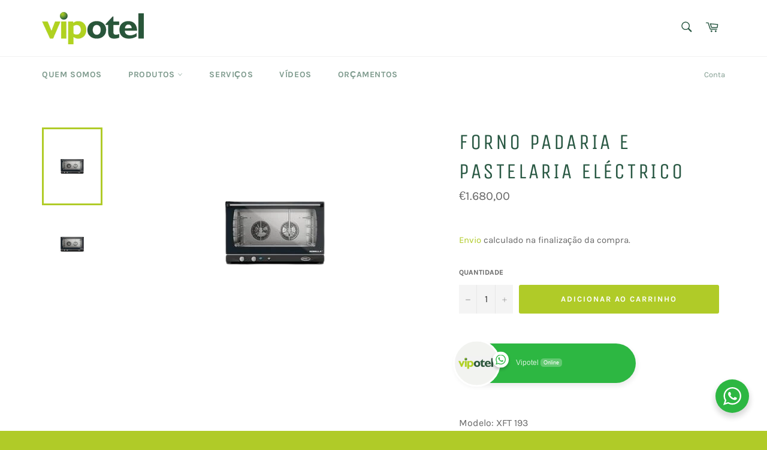

--- FILE ---
content_type: text/html; charset=utf-8
request_url: https://www.vipotel.com/products/forno-padaria-e-pastelaria-electrico
body_size: 19970
content:
<!doctype html>
<html class="no-js" lang="pt-PT">
<head>

  <meta charset="utf-8">
  <meta http-equiv="X-UA-Compatible" content="IE=edge,chrome=1">
  <meta name="viewport" content="width=device-width,initial-scale=1">
  <meta name="theme-color" content="#ffffff">

  
    <link rel="shortcut icon" href="//www.vipotel.com/cdn/shop/files/Favicon_final_32x32.png?v=1621337069" type="image/png">
  

  <link rel="canonical" href="https://www.vipotel.com/products/forno-padaria-e-pastelaria-electrico">
  <title>
  FORNO PADARIA E PASTELARIA ELÉCTRICO &ndash; Vipotel Atividades Hoteleiras
  </title>

  
    <meta name="description" content="Modelo: XFT 193 Marca: UNOX                                                                                                                                                  Forno com comandos mecânicos e humidade controle manual Capacidade 4 tabuleiros com 600x400 (não incluídos) Distância entre guias: 75 mm Temperatur">
  

  <!-- /snippets/social-meta-tags.liquid -->




<meta property="og:site_name" content="Vipotel Atividades Hoteleiras">
<meta property="og:url" content="https://www.vipotel.com/products/forno-padaria-e-pastelaria-electrico">
<meta property="og:title" content="FORNO PADARIA E PASTELARIA ELÉCTRICO">
<meta property="og:type" content="product">
<meta property="og:description" content="Modelo: XFT 193 Marca: UNOX                                                                                                                                                  Forno com comandos mecânicos e humidade controle manual Capacidade 4 tabuleiros com 600x400 (não incluídos) Distância entre guias: 75 mm Temperatur">

  <meta property="og:price:amount" content="1.680,00">
  <meta property="og:price:currency" content="EUR">

<meta property="og:image" content="http://www.vipotel.com/cdn/shop/products/fornopadariaepastelariaelectricoXFT193_350x350_818a4d76-615b-4e7a-92cb-e15f5963a0e1_1200x1200.png?v=1628866733"><meta property="og:image" content="http://www.vipotel.com/cdn/shop/products/fornopadariaepastelariaelectricoXFT193_1200x1200.jpg?v=1628866733">
<meta property="og:image:secure_url" content="https://www.vipotel.com/cdn/shop/products/fornopadariaepastelariaelectricoXFT193_350x350_818a4d76-615b-4e7a-92cb-e15f5963a0e1_1200x1200.png?v=1628866733"><meta property="og:image:secure_url" content="https://www.vipotel.com/cdn/shop/products/fornopadariaepastelariaelectricoXFT193_1200x1200.jpg?v=1628866733">


<meta name="twitter:card" content="summary_large_image">
<meta name="twitter:title" content="FORNO PADARIA E PASTELARIA ELÉCTRICO">
<meta name="twitter:description" content="Modelo: XFT 193 Marca: UNOX                                                                                                                                                  Forno com comandos mecânicos e humidade controle manual Capacidade 4 tabuleiros com 600x400 (não incluídos) Distância entre guias: 75 mm Temperatur">

  <style data-shopify>
  :root {
    --color-body-text: #666;
    --color-body: #ffffff;
  }
</style>


  <script>
    document.documentElement.className = document.documentElement.className.replace('no-js', 'js');
  </script>

  <link href="//www.vipotel.com/cdn/shop/t/4/assets/theme.scss.css?v=167051278847098414681657115367" rel="stylesheet" type="text/css" media="all" />

  <script>
    window.theme = window.theme || {};

    theme.strings = {
      stockAvailable: "Só restam 1!",
      addToCart: "Adicionar ao carrinho",
      soldOut: "Esgotado",
      unavailable: "Indisponível",
      noStockAvailable: "Não foi possível adicionar o item ao seu carrinho, porque não existem itens suficientes em stock.",
      willNotShipUntil: "Envio a partir de [date]",
      willBeInStockAfter: "Estará disponível após [date]",
      totalCartDiscount: "Está a poupar [savings]",
      addressError: "Não é possível localizar o endereço",
      addressNoResults: "Nenhum resultado para este endereço",
      addressQueryLimit: "Você excedeu a cota de uso da API do Google. Considere a atualização para um \u003ca href=\"https:\/\/developers.google.com\/maps\/premium\/usage-limits\"\u003ePlano Premium\u003c\/a\u003e.",
      authError: "Houve um problema na autenticação da sua chave de API do Google Maps.",
      slideNumber: "Diapositivo [slide_number], atual"
    };
  </script>

  <script src="//www.vipotel.com/cdn/shop/t/4/assets/lazysizes.min.js?v=56045284683979784691621256796" async="async"></script>

  

  <script src="//www.vipotel.com/cdn/shop/t/4/assets/vendor.js?v=59352919779726365461621256797" defer="defer"></script>

  
    <script>
      window.theme = window.theme || {};
      theme.moneyFormat = "€{{amount_with_comma_separator}}";
    </script>
  

  <script src="//www.vipotel.com/cdn/shop/t/4/assets/theme.js?v=171366231195154451781621256796" defer="defer"></script>

  <script>window.performance && window.performance.mark && window.performance.mark('shopify.content_for_header.start');</script><meta name="facebook-domain-verification" content="28mj9vh0ssm3gqunn9raxa5jlvo7m5">
<meta name="facebook-domain-verification" content="wawqbnyvg7dyi6q7id5kwa8yo0r2fj">
<meta name="facebook-domain-verification" content="45lrb3ptgz5lr0qkpdqttaji4yxb33">
<meta name="facebook-domain-verification" content="s1s46dffn1kvlrzklagmwhrcwht63d">
<meta name="facebook-domain-verification" content="msakd2mkmzpa8l0ymqcl01j1vpcxgo">
<meta name="facebook-domain-verification" content="heago87clnblq0ec3cyv4fzu65pv5j">
<meta name="facebook-domain-verification" content="bfi6qz2goc7d83zh3e7yq63mjlu7p6">
<meta name="facebook-domain-verification" content="zeg8ab8vdxjnuoz8rmfqaxwqj3jgpo">
<meta name="facebook-domain-verification" content="pg1j2rzwf0ory88cy5wdjketkh1xkw">
<meta name="facebook-domain-verification" content="xflmaaq33m52r806vs8cc6ujaizokh">
<meta name="google-site-verification" content="EA27pvrsf6N4m_QUSeDQSFSxugrRZK21iCgCPlK5mnE">
<meta name="google-site-verification" content="KvoXbjTVjTdP4IcZodYzQS40tCZDnRzpFgGS5tofVYI">
<meta name="google-site-verification" content="MYAswP9ELoJcpWuauvlCe8XujJRt0cL0tekEJxHEzXI">
<meta id="shopify-digital-wallet" name="shopify-digital-wallet" content="/55621419161/digital_wallets/dialog">
<link rel="alternate" hreflang="x-default" href="https://www.vipotel.com/products/forno-padaria-e-pastelaria-electrico">
<link rel="alternate" hreflang="pt" href="https://www.vipotel.com/products/forno-padaria-e-pastelaria-electrico">
<link rel="alternate" hreflang="en" href="https://www.vipotel.com/en/products/forno-padaria-e-pastelaria-electrico">
<link rel="alternate" type="application/json+oembed" href="https://www.vipotel.com/products/forno-padaria-e-pastelaria-electrico.oembed">
<script async="async" src="/checkouts/internal/preloads.js?locale=pt-PT"></script>
<script id="shopify-features" type="application/json">{"accessToken":"c35a0c78a56fdfd3a37399d05e2aa5af","betas":["rich-media-storefront-analytics"],"domain":"www.vipotel.com","predictiveSearch":true,"shopId":55621419161,"locale":"pt-pt"}</script>
<script>var Shopify = Shopify || {};
Shopify.shop = "vipotel-atividades-hoteleiras.myshopify.com";
Shopify.locale = "pt-PT";
Shopify.currency = {"active":"EUR","rate":"1.0"};
Shopify.country = "PT";
Shopify.theme = {"name":"Venture","id":122802602137,"schema_name":"Venture","schema_version":"12.5.1","theme_store_id":775,"role":"main"};
Shopify.theme.handle = "null";
Shopify.theme.style = {"id":null,"handle":null};
Shopify.cdnHost = "www.vipotel.com/cdn";
Shopify.routes = Shopify.routes || {};
Shopify.routes.root = "/";</script>
<script type="module">!function(o){(o.Shopify=o.Shopify||{}).modules=!0}(window);</script>
<script>!function(o){function n(){var o=[];function n(){o.push(Array.prototype.slice.apply(arguments))}return n.q=o,n}var t=o.Shopify=o.Shopify||{};t.loadFeatures=n(),t.autoloadFeatures=n()}(window);</script>
<script id="shop-js-analytics" type="application/json">{"pageType":"product"}</script>
<script defer="defer" async type="module" src="//www.vipotel.com/cdn/shopifycloud/shop-js/modules/v2/client.init-shop-cart-sync_CFX4w5t0.pt-PT.esm.js"></script>
<script defer="defer" async type="module" src="//www.vipotel.com/cdn/shopifycloud/shop-js/modules/v2/chunk.common_BhkIepHa.esm.js"></script>
<script defer="defer" async type="module" src="//www.vipotel.com/cdn/shopifycloud/shop-js/modules/v2/chunk.modal_BqkWJ4Eh.esm.js"></script>
<script type="module">
  await import("//www.vipotel.com/cdn/shopifycloud/shop-js/modules/v2/client.init-shop-cart-sync_CFX4w5t0.pt-PT.esm.js");
await import("//www.vipotel.com/cdn/shopifycloud/shop-js/modules/v2/chunk.common_BhkIepHa.esm.js");
await import("//www.vipotel.com/cdn/shopifycloud/shop-js/modules/v2/chunk.modal_BqkWJ4Eh.esm.js");

  window.Shopify.SignInWithShop?.initShopCartSync?.({"fedCMEnabled":true,"windoidEnabled":true});

</script>
<script>(function() {
  var isLoaded = false;
  function asyncLoad() {
    if (isLoaded) return;
    isLoaded = true;
    var urls = ["https:\/\/easygdpr.b-cdn.net\/v\/1553540745\/gdpr.min.js?shop=vipotel-atividades-hoteleiras.myshopify.com","https:\/\/cdn.hextom.com\/js\/ultimatesalesboost.js?shop=vipotel-atividades-hoteleiras.myshopify.com"];
    for (var i = 0; i < urls.length; i++) {
      var s = document.createElement('script');
      s.type = 'text/javascript';
      s.async = true;
      s.src = urls[i];
      var x = document.getElementsByTagName('script')[0];
      x.parentNode.insertBefore(s, x);
    }
  };
  if(window.attachEvent) {
    window.attachEvent('onload', asyncLoad);
  } else {
    window.addEventListener('load', asyncLoad, false);
  }
})();</script>
<script id="__st">var __st={"a":55621419161,"offset":0,"reqid":"f9303ecd-d7c6-4388-8257-cd11b6418905-1769091413","pageurl":"www.vipotel.com\/products\/forno-padaria-e-pastelaria-electrico","u":"f52759ee1962","p":"product","rtyp":"product","rid":6861257572505};</script>
<script>window.ShopifyPaypalV4VisibilityTracking = true;</script>
<script id="captcha-bootstrap">!function(){'use strict';const t='contact',e='account',n='new_comment',o=[[t,t],['blogs',n],['comments',n],[t,'customer']],c=[[e,'customer_login'],[e,'guest_login'],[e,'recover_customer_password'],[e,'create_customer']],r=t=>t.map((([t,e])=>`form[action*='/${t}']:not([data-nocaptcha='true']) input[name='form_type'][value='${e}']`)).join(','),a=t=>()=>t?[...document.querySelectorAll(t)].map((t=>t.form)):[];function s(){const t=[...o],e=r(t);return a(e)}const i='password',u='form_key',d=['recaptcha-v3-token','g-recaptcha-response','h-captcha-response',i],f=()=>{try{return window.sessionStorage}catch{return}},m='__shopify_v',_=t=>t.elements[u];function p(t,e,n=!1){try{const o=window.sessionStorage,c=JSON.parse(o.getItem(e)),{data:r}=function(t){const{data:e,action:n}=t;return t[m]||n?{data:e,action:n}:{data:t,action:n}}(c);for(const[e,n]of Object.entries(r))t.elements[e]&&(t.elements[e].value=n);n&&o.removeItem(e)}catch(o){console.error('form repopulation failed',{error:o})}}const l='form_type',E='cptcha';function T(t){t.dataset[E]=!0}const w=window,h=w.document,L='Shopify',v='ce_forms',y='captcha';let A=!1;((t,e)=>{const n=(g='f06e6c50-85a8-45c8-87d0-21a2b65856fe',I='https://cdn.shopify.com/shopifycloud/storefront-forms-hcaptcha/ce_storefront_forms_captcha_hcaptcha.v1.5.2.iife.js',D={infoText:'Protegido por hCaptcha',privacyText:'Privacidade',termsText:'Termos'},(t,e,n)=>{const o=w[L][v],c=o.bindForm;if(c)return c(t,g,e,D).then(n);var r;o.q.push([[t,g,e,D],n]),r=I,A||(h.body.append(Object.assign(h.createElement('script'),{id:'captcha-provider',async:!0,src:r})),A=!0)});var g,I,D;w[L]=w[L]||{},w[L][v]=w[L][v]||{},w[L][v].q=[],w[L][y]=w[L][y]||{},w[L][y].protect=function(t,e){n(t,void 0,e),T(t)},Object.freeze(w[L][y]),function(t,e,n,w,h,L){const[v,y,A,g]=function(t,e,n){const i=e?o:[],u=t?c:[],d=[...i,...u],f=r(d),m=r(i),_=r(d.filter((([t,e])=>n.includes(e))));return[a(f),a(m),a(_),s()]}(w,h,L),I=t=>{const e=t.target;return e instanceof HTMLFormElement?e:e&&e.form},D=t=>v().includes(t);t.addEventListener('submit',(t=>{const e=I(t);if(!e)return;const n=D(e)&&!e.dataset.hcaptchaBound&&!e.dataset.recaptchaBound,o=_(e),c=g().includes(e)&&(!o||!o.value);(n||c)&&t.preventDefault(),c&&!n&&(function(t){try{if(!f())return;!function(t){const e=f();if(!e)return;const n=_(t);if(!n)return;const o=n.value;o&&e.removeItem(o)}(t);const e=Array.from(Array(32),(()=>Math.random().toString(36)[2])).join('');!function(t,e){_(t)||t.append(Object.assign(document.createElement('input'),{type:'hidden',name:u})),t.elements[u].value=e}(t,e),function(t,e){const n=f();if(!n)return;const o=[...t.querySelectorAll(`input[type='${i}']`)].map((({name:t})=>t)),c=[...d,...o],r={};for(const[a,s]of new FormData(t).entries())c.includes(a)||(r[a]=s);n.setItem(e,JSON.stringify({[m]:1,action:t.action,data:r}))}(t,e)}catch(e){console.error('failed to persist form',e)}}(e),e.submit())}));const S=(t,e)=>{t&&!t.dataset[E]&&(n(t,e.some((e=>e===t))),T(t))};for(const o of['focusin','change'])t.addEventListener(o,(t=>{const e=I(t);D(e)&&S(e,y())}));const B=e.get('form_key'),M=e.get(l),P=B&&M;t.addEventListener('DOMContentLoaded',(()=>{const t=y();if(P)for(const e of t)e.elements[l].value===M&&p(e,B);[...new Set([...A(),...v().filter((t=>'true'===t.dataset.shopifyCaptcha))])].forEach((e=>S(e,t)))}))}(h,new URLSearchParams(w.location.search),n,t,e,['guest_login'])})(!0,!0)}();</script>
<script integrity="sha256-4kQ18oKyAcykRKYeNunJcIwy7WH5gtpwJnB7kiuLZ1E=" data-source-attribution="shopify.loadfeatures" defer="defer" src="//www.vipotel.com/cdn/shopifycloud/storefront/assets/storefront/load_feature-a0a9edcb.js" crossorigin="anonymous"></script>
<script data-source-attribution="shopify.dynamic_checkout.dynamic.init">var Shopify=Shopify||{};Shopify.PaymentButton=Shopify.PaymentButton||{isStorefrontPortableWallets:!0,init:function(){window.Shopify.PaymentButton.init=function(){};var t=document.createElement("script");t.src="https://www.vipotel.com/cdn/shopifycloud/portable-wallets/latest/portable-wallets.pt-pt.js",t.type="module",document.head.appendChild(t)}};
</script>
<script data-source-attribution="shopify.dynamic_checkout.buyer_consent">
  function portableWalletsHideBuyerConsent(e){var t=document.getElementById("shopify-buyer-consent"),n=document.getElementById("shopify-subscription-policy-button");t&&n&&(t.classList.add("hidden"),t.setAttribute("aria-hidden","true"),n.removeEventListener("click",e))}function portableWalletsShowBuyerConsent(e){var t=document.getElementById("shopify-buyer-consent"),n=document.getElementById("shopify-subscription-policy-button");t&&n&&(t.classList.remove("hidden"),t.removeAttribute("aria-hidden"),n.addEventListener("click",e))}window.Shopify?.PaymentButton&&(window.Shopify.PaymentButton.hideBuyerConsent=portableWalletsHideBuyerConsent,window.Shopify.PaymentButton.showBuyerConsent=portableWalletsShowBuyerConsent);
</script>
<script data-source-attribution="shopify.dynamic_checkout.cart.bootstrap">document.addEventListener("DOMContentLoaded",(function(){function t(){return document.querySelector("shopify-accelerated-checkout-cart, shopify-accelerated-checkout")}if(t())Shopify.PaymentButton.init();else{new MutationObserver((function(e,n){t()&&(Shopify.PaymentButton.init(),n.disconnect())})).observe(document.body,{childList:!0,subtree:!0})}}));
</script>

<script>window.performance && window.performance.mark && window.performance.mark('shopify.content_for_header.end');</script>

  

  

  

  
    <script type="text/javascript">
      try {
        window.EasyGdprSettings = "{\"cookie_banner\":true,\"cookie_banner_cookiename\":\"\",\"cookie_banner_settings\":{\"pp_url\":\"https:\/\/vipotel-atividades-hoteleiras.myshopify.com\/pages\/politica-de-privacidade\",\"banner_color\":{\"opacity\":1,\"hexcode\":\"#c9c9c9\"},\"button_text_color\":{\"hexcode\":\"#ffffff\",\"opacity\":1},\"button_color\":{\"hexcode\":\"#b8d138\",\"opacity\":1},\"show_cookie_icon\":false},\"current_theme\":\"narrative\",\"custom_button_position\":\"\",\"eg_display\":[\"footer\",\"login\",\"account\"],\"enabled\":false,\"texts\":{}}";
      } catch (error) {}
    </script>
  



<link rel="stylesheet" href="//www.vipotel.com/cdn/shop/t/4/assets/seedgrow-whatsapp-style.css?v=98871650463428833311656517233"><link href="https://monorail-edge.shopifysvc.com" rel="dns-prefetch">
<script>(function(){if ("sendBeacon" in navigator && "performance" in window) {try {var session_token_from_headers = performance.getEntriesByType('navigation')[0].serverTiming.find(x => x.name == '_s').description;} catch {var session_token_from_headers = undefined;}var session_cookie_matches = document.cookie.match(/_shopify_s=([^;]*)/);var session_token_from_cookie = session_cookie_matches && session_cookie_matches.length === 2 ? session_cookie_matches[1] : "";var session_token = session_token_from_headers || session_token_from_cookie || "";function handle_abandonment_event(e) {var entries = performance.getEntries().filter(function(entry) {return /monorail-edge.shopifysvc.com/.test(entry.name);});if (!window.abandonment_tracked && entries.length === 0) {window.abandonment_tracked = true;var currentMs = Date.now();var navigation_start = performance.timing.navigationStart;var payload = {shop_id: 55621419161,url: window.location.href,navigation_start,duration: currentMs - navigation_start,session_token,page_type: "product"};window.navigator.sendBeacon("https://monorail-edge.shopifysvc.com/v1/produce", JSON.stringify({schema_id: "online_store_buyer_site_abandonment/1.1",payload: payload,metadata: {event_created_at_ms: currentMs,event_sent_at_ms: currentMs}}));}}window.addEventListener('pagehide', handle_abandonment_event);}}());</script>
<script id="web-pixels-manager-setup">(function e(e,d,r,n,o){if(void 0===o&&(o={}),!Boolean(null===(a=null===(i=window.Shopify)||void 0===i?void 0:i.analytics)||void 0===a?void 0:a.replayQueue)){var i,a;window.Shopify=window.Shopify||{};var t=window.Shopify;t.analytics=t.analytics||{};var s=t.analytics;s.replayQueue=[],s.publish=function(e,d,r){return s.replayQueue.push([e,d,r]),!0};try{self.performance.mark("wpm:start")}catch(e){}var l=function(){var e={modern:/Edge?\/(1{2}[4-9]|1[2-9]\d|[2-9]\d{2}|\d{4,})\.\d+(\.\d+|)|Firefox\/(1{2}[4-9]|1[2-9]\d|[2-9]\d{2}|\d{4,})\.\d+(\.\d+|)|Chrom(ium|e)\/(9{2}|\d{3,})\.\d+(\.\d+|)|(Maci|X1{2}).+ Version\/(15\.\d+|(1[6-9]|[2-9]\d|\d{3,})\.\d+)([,.]\d+|)( \(\w+\)|)( Mobile\/\w+|) Safari\/|Chrome.+OPR\/(9{2}|\d{3,})\.\d+\.\d+|(CPU[ +]OS|iPhone[ +]OS|CPU[ +]iPhone|CPU IPhone OS|CPU iPad OS)[ +]+(15[._]\d+|(1[6-9]|[2-9]\d|\d{3,})[._]\d+)([._]\d+|)|Android:?[ /-](13[3-9]|1[4-9]\d|[2-9]\d{2}|\d{4,})(\.\d+|)(\.\d+|)|Android.+Firefox\/(13[5-9]|1[4-9]\d|[2-9]\d{2}|\d{4,})\.\d+(\.\d+|)|Android.+Chrom(ium|e)\/(13[3-9]|1[4-9]\d|[2-9]\d{2}|\d{4,})\.\d+(\.\d+|)|SamsungBrowser\/([2-9]\d|\d{3,})\.\d+/,legacy:/Edge?\/(1[6-9]|[2-9]\d|\d{3,})\.\d+(\.\d+|)|Firefox\/(5[4-9]|[6-9]\d|\d{3,})\.\d+(\.\d+|)|Chrom(ium|e)\/(5[1-9]|[6-9]\d|\d{3,})\.\d+(\.\d+|)([\d.]+$|.*Safari\/(?![\d.]+ Edge\/[\d.]+$))|(Maci|X1{2}).+ Version\/(10\.\d+|(1[1-9]|[2-9]\d|\d{3,})\.\d+)([,.]\d+|)( \(\w+\)|)( Mobile\/\w+|) Safari\/|Chrome.+OPR\/(3[89]|[4-9]\d|\d{3,})\.\d+\.\d+|(CPU[ +]OS|iPhone[ +]OS|CPU[ +]iPhone|CPU IPhone OS|CPU iPad OS)[ +]+(10[._]\d+|(1[1-9]|[2-9]\d|\d{3,})[._]\d+)([._]\d+|)|Android:?[ /-](13[3-9]|1[4-9]\d|[2-9]\d{2}|\d{4,})(\.\d+|)(\.\d+|)|Mobile Safari.+OPR\/([89]\d|\d{3,})\.\d+\.\d+|Android.+Firefox\/(13[5-9]|1[4-9]\d|[2-9]\d{2}|\d{4,})\.\d+(\.\d+|)|Android.+Chrom(ium|e)\/(13[3-9]|1[4-9]\d|[2-9]\d{2}|\d{4,})\.\d+(\.\d+|)|Android.+(UC? ?Browser|UCWEB|U3)[ /]?(15\.([5-9]|\d{2,})|(1[6-9]|[2-9]\d|\d{3,})\.\d+)\.\d+|SamsungBrowser\/(5\.\d+|([6-9]|\d{2,})\.\d+)|Android.+MQ{2}Browser\/(14(\.(9|\d{2,})|)|(1[5-9]|[2-9]\d|\d{3,})(\.\d+|))(\.\d+|)|K[Aa][Ii]OS\/(3\.\d+|([4-9]|\d{2,})\.\d+)(\.\d+|)/},d=e.modern,r=e.legacy,n=navigator.userAgent;return n.match(d)?"modern":n.match(r)?"legacy":"unknown"}(),u="modern"===l?"modern":"legacy",c=(null!=n?n:{modern:"",legacy:""})[u],f=function(e){return[e.baseUrl,"/wpm","/b",e.hashVersion,"modern"===e.buildTarget?"m":"l",".js"].join("")}({baseUrl:d,hashVersion:r,buildTarget:u}),m=function(e){var d=e.version,r=e.bundleTarget,n=e.surface,o=e.pageUrl,i=e.monorailEndpoint;return{emit:function(e){var a=e.status,t=e.errorMsg,s=(new Date).getTime(),l=JSON.stringify({metadata:{event_sent_at_ms:s},events:[{schema_id:"web_pixels_manager_load/3.1",payload:{version:d,bundle_target:r,page_url:o,status:a,surface:n,error_msg:t},metadata:{event_created_at_ms:s}}]});if(!i)return console&&console.warn&&console.warn("[Web Pixels Manager] No Monorail endpoint provided, skipping logging."),!1;try{return self.navigator.sendBeacon.bind(self.navigator)(i,l)}catch(e){}var u=new XMLHttpRequest;try{return u.open("POST",i,!0),u.setRequestHeader("Content-Type","text/plain"),u.send(l),!0}catch(e){return console&&console.warn&&console.warn("[Web Pixels Manager] Got an unhandled error while logging to Monorail."),!1}}}}({version:r,bundleTarget:l,surface:e.surface,pageUrl:self.location.href,monorailEndpoint:e.monorailEndpoint});try{o.browserTarget=l,function(e){var d=e.src,r=e.async,n=void 0===r||r,o=e.onload,i=e.onerror,a=e.sri,t=e.scriptDataAttributes,s=void 0===t?{}:t,l=document.createElement("script"),u=document.querySelector("head"),c=document.querySelector("body");if(l.async=n,l.src=d,a&&(l.integrity=a,l.crossOrigin="anonymous"),s)for(var f in s)if(Object.prototype.hasOwnProperty.call(s,f))try{l.dataset[f]=s[f]}catch(e){}if(o&&l.addEventListener("load",o),i&&l.addEventListener("error",i),u)u.appendChild(l);else{if(!c)throw new Error("Did not find a head or body element to append the script");c.appendChild(l)}}({src:f,async:!0,onload:function(){if(!function(){var e,d;return Boolean(null===(d=null===(e=window.Shopify)||void 0===e?void 0:e.analytics)||void 0===d?void 0:d.initialized)}()){var d=window.webPixelsManager.init(e)||void 0;if(d){var r=window.Shopify.analytics;r.replayQueue.forEach((function(e){var r=e[0],n=e[1],o=e[2];d.publishCustomEvent(r,n,o)})),r.replayQueue=[],r.publish=d.publishCustomEvent,r.visitor=d.visitor,r.initialized=!0}}},onerror:function(){return m.emit({status:"failed",errorMsg:"".concat(f," has failed to load")})},sri:function(e){var d=/^sha384-[A-Za-z0-9+/=]+$/;return"string"==typeof e&&d.test(e)}(c)?c:"",scriptDataAttributes:o}),m.emit({status:"loading"})}catch(e){m.emit({status:"failed",errorMsg:(null==e?void 0:e.message)||"Unknown error"})}}})({shopId: 55621419161,storefrontBaseUrl: "https://www.vipotel.com",extensionsBaseUrl: "https://extensions.shopifycdn.com/cdn/shopifycloud/web-pixels-manager",monorailEndpoint: "https://monorail-edge.shopifysvc.com/unstable/produce_batch",surface: "storefront-renderer",enabledBetaFlags: ["2dca8a86"],webPixelsConfigList: [{"id":"1398407505","configuration":"{\"pixel_id\":\"662545238441241\",\"pixel_type\":\"facebook_pixel\"}","eventPayloadVersion":"v1","runtimeContext":"OPEN","scriptVersion":"ca16bc87fe92b6042fbaa3acc2fbdaa6","type":"APP","apiClientId":2329312,"privacyPurposes":["ANALYTICS","MARKETING","SALE_OF_DATA"],"dataSharingAdjustments":{"protectedCustomerApprovalScopes":["read_customer_address","read_customer_email","read_customer_name","read_customer_personal_data","read_customer_phone"]}},{"id":"207847761","eventPayloadVersion":"v1","runtimeContext":"LAX","scriptVersion":"1","type":"CUSTOM","privacyPurposes":["ANALYTICS"],"name":"Google Analytics tag (migrated)"},{"id":"shopify-app-pixel","configuration":"{}","eventPayloadVersion":"v1","runtimeContext":"STRICT","scriptVersion":"0450","apiClientId":"shopify-pixel","type":"APP","privacyPurposes":["ANALYTICS","MARKETING"]},{"id":"shopify-custom-pixel","eventPayloadVersion":"v1","runtimeContext":"LAX","scriptVersion":"0450","apiClientId":"shopify-pixel","type":"CUSTOM","privacyPurposes":["ANALYTICS","MARKETING"]}],isMerchantRequest: false,initData: {"shop":{"name":"Vipotel Atividades Hoteleiras","paymentSettings":{"currencyCode":"EUR"},"myshopifyDomain":"vipotel-atividades-hoteleiras.myshopify.com","countryCode":"PT","storefrontUrl":"https:\/\/www.vipotel.com"},"customer":null,"cart":null,"checkout":null,"productVariants":[{"price":{"amount":1680.0,"currencyCode":"EUR"},"product":{"title":"FORNO PADARIA E PASTELARIA ELÉCTRICO","vendor":"EQUIPAMENTOS DE PADARIA \/PASTELARIA","id":"6861257572505","untranslatedTitle":"FORNO PADARIA E PASTELARIA ELÉCTRICO","url":"\/products\/forno-padaria-e-pastelaria-electrico","type":"EQUIPAMENTOS DE PADARIA \/PASTELARIA"},"id":"40404763050137","image":{"src":"\/\/www.vipotel.com\/cdn\/shop\/products\/fornopadariaepastelariaelectricoXFT193_350x350_818a4d76-615b-4e7a-92cb-e15f5963a0e1.png?v=1628866733"},"sku":"14102000107","title":"Default Title","untranslatedTitle":"Default Title"}],"purchasingCompany":null},},"https://www.vipotel.com/cdn","fcfee988w5aeb613cpc8e4bc33m6693e112",{"modern":"","legacy":""},{"shopId":"55621419161","storefrontBaseUrl":"https:\/\/www.vipotel.com","extensionBaseUrl":"https:\/\/extensions.shopifycdn.com\/cdn\/shopifycloud\/web-pixels-manager","surface":"storefront-renderer","enabledBetaFlags":"[\"2dca8a86\"]","isMerchantRequest":"false","hashVersion":"fcfee988w5aeb613cpc8e4bc33m6693e112","publish":"custom","events":"[[\"page_viewed\",{}],[\"product_viewed\",{\"productVariant\":{\"price\":{\"amount\":1680.0,\"currencyCode\":\"EUR\"},\"product\":{\"title\":\"FORNO PADARIA E PASTELARIA ELÉCTRICO\",\"vendor\":\"EQUIPAMENTOS DE PADARIA \/PASTELARIA\",\"id\":\"6861257572505\",\"untranslatedTitle\":\"FORNO PADARIA E PASTELARIA ELÉCTRICO\",\"url\":\"\/products\/forno-padaria-e-pastelaria-electrico\",\"type\":\"EQUIPAMENTOS DE PADARIA \/PASTELARIA\"},\"id\":\"40404763050137\",\"image\":{\"src\":\"\/\/www.vipotel.com\/cdn\/shop\/products\/fornopadariaepastelariaelectricoXFT193_350x350_818a4d76-615b-4e7a-92cb-e15f5963a0e1.png?v=1628866733\"},\"sku\":\"14102000107\",\"title\":\"Default Title\",\"untranslatedTitle\":\"Default Title\"}}]]"});</script><script>
  window.ShopifyAnalytics = window.ShopifyAnalytics || {};
  window.ShopifyAnalytics.meta = window.ShopifyAnalytics.meta || {};
  window.ShopifyAnalytics.meta.currency = 'EUR';
  var meta = {"product":{"id":6861257572505,"gid":"gid:\/\/shopify\/Product\/6861257572505","vendor":"EQUIPAMENTOS DE PADARIA \/PASTELARIA","type":"EQUIPAMENTOS DE PADARIA \/PASTELARIA","handle":"forno-padaria-e-pastelaria-electrico","variants":[{"id":40404763050137,"price":168000,"name":"FORNO PADARIA E PASTELARIA ELÉCTRICO","public_title":null,"sku":"14102000107"}],"remote":false},"page":{"pageType":"product","resourceType":"product","resourceId":6861257572505,"requestId":"f9303ecd-d7c6-4388-8257-cd11b6418905-1769091413"}};
  for (var attr in meta) {
    window.ShopifyAnalytics.meta[attr] = meta[attr];
  }
</script>
<script class="analytics">
  (function () {
    var customDocumentWrite = function(content) {
      var jquery = null;

      if (window.jQuery) {
        jquery = window.jQuery;
      } else if (window.Checkout && window.Checkout.$) {
        jquery = window.Checkout.$;
      }

      if (jquery) {
        jquery('body').append(content);
      }
    };

    var hasLoggedConversion = function(token) {
      if (token) {
        return document.cookie.indexOf('loggedConversion=' + token) !== -1;
      }
      return false;
    }

    var setCookieIfConversion = function(token) {
      if (token) {
        var twoMonthsFromNow = new Date(Date.now());
        twoMonthsFromNow.setMonth(twoMonthsFromNow.getMonth() + 2);

        document.cookie = 'loggedConversion=' + token + '; expires=' + twoMonthsFromNow;
      }
    }

    var trekkie = window.ShopifyAnalytics.lib = window.trekkie = window.trekkie || [];
    if (trekkie.integrations) {
      return;
    }
    trekkie.methods = [
      'identify',
      'page',
      'ready',
      'track',
      'trackForm',
      'trackLink'
    ];
    trekkie.factory = function(method) {
      return function() {
        var args = Array.prototype.slice.call(arguments);
        args.unshift(method);
        trekkie.push(args);
        return trekkie;
      };
    };
    for (var i = 0; i < trekkie.methods.length; i++) {
      var key = trekkie.methods[i];
      trekkie[key] = trekkie.factory(key);
    }
    trekkie.load = function(config) {
      trekkie.config = config || {};
      trekkie.config.initialDocumentCookie = document.cookie;
      var first = document.getElementsByTagName('script')[0];
      var script = document.createElement('script');
      script.type = 'text/javascript';
      script.onerror = function(e) {
        var scriptFallback = document.createElement('script');
        scriptFallback.type = 'text/javascript';
        scriptFallback.onerror = function(error) {
                var Monorail = {
      produce: function produce(monorailDomain, schemaId, payload) {
        var currentMs = new Date().getTime();
        var event = {
          schema_id: schemaId,
          payload: payload,
          metadata: {
            event_created_at_ms: currentMs,
            event_sent_at_ms: currentMs
          }
        };
        return Monorail.sendRequest("https://" + monorailDomain + "/v1/produce", JSON.stringify(event));
      },
      sendRequest: function sendRequest(endpointUrl, payload) {
        // Try the sendBeacon API
        if (window && window.navigator && typeof window.navigator.sendBeacon === 'function' && typeof window.Blob === 'function' && !Monorail.isIos12()) {
          var blobData = new window.Blob([payload], {
            type: 'text/plain'
          });

          if (window.navigator.sendBeacon(endpointUrl, blobData)) {
            return true;
          } // sendBeacon was not successful

        } // XHR beacon

        var xhr = new XMLHttpRequest();

        try {
          xhr.open('POST', endpointUrl);
          xhr.setRequestHeader('Content-Type', 'text/plain');
          xhr.send(payload);
        } catch (e) {
          console.log(e);
        }

        return false;
      },
      isIos12: function isIos12() {
        return window.navigator.userAgent.lastIndexOf('iPhone; CPU iPhone OS 12_') !== -1 || window.navigator.userAgent.lastIndexOf('iPad; CPU OS 12_') !== -1;
      }
    };
    Monorail.produce('monorail-edge.shopifysvc.com',
      'trekkie_storefront_load_errors/1.1',
      {shop_id: 55621419161,
      theme_id: 122802602137,
      app_name: "storefront",
      context_url: window.location.href,
      source_url: "//www.vipotel.com/cdn/s/trekkie.storefront.1bbfab421998800ff09850b62e84b8915387986d.min.js"});

        };
        scriptFallback.async = true;
        scriptFallback.src = '//www.vipotel.com/cdn/s/trekkie.storefront.1bbfab421998800ff09850b62e84b8915387986d.min.js';
        first.parentNode.insertBefore(scriptFallback, first);
      };
      script.async = true;
      script.src = '//www.vipotel.com/cdn/s/trekkie.storefront.1bbfab421998800ff09850b62e84b8915387986d.min.js';
      first.parentNode.insertBefore(script, first);
    };
    trekkie.load(
      {"Trekkie":{"appName":"storefront","development":false,"defaultAttributes":{"shopId":55621419161,"isMerchantRequest":null,"themeId":122802602137,"themeCityHash":"8969897489804749573","contentLanguage":"pt-PT","currency":"EUR","eventMetadataId":"5aa02f20-9094-43ec-a73e-ebb03f91edd5"},"isServerSideCookieWritingEnabled":true,"monorailRegion":"shop_domain","enabledBetaFlags":["65f19447"]},"Session Attribution":{},"S2S":{"facebookCapiEnabled":true,"source":"trekkie-storefront-renderer","apiClientId":580111}}
    );

    var loaded = false;
    trekkie.ready(function() {
      if (loaded) return;
      loaded = true;

      window.ShopifyAnalytics.lib = window.trekkie;

      var originalDocumentWrite = document.write;
      document.write = customDocumentWrite;
      try { window.ShopifyAnalytics.merchantGoogleAnalytics.call(this); } catch(error) {};
      document.write = originalDocumentWrite;

      window.ShopifyAnalytics.lib.page(null,{"pageType":"product","resourceType":"product","resourceId":6861257572505,"requestId":"f9303ecd-d7c6-4388-8257-cd11b6418905-1769091413","shopifyEmitted":true});

      var match = window.location.pathname.match(/checkouts\/(.+)\/(thank_you|post_purchase)/)
      var token = match? match[1]: undefined;
      if (!hasLoggedConversion(token)) {
        setCookieIfConversion(token);
        window.ShopifyAnalytics.lib.track("Viewed Product",{"currency":"EUR","variantId":40404763050137,"productId":6861257572505,"productGid":"gid:\/\/shopify\/Product\/6861257572505","name":"FORNO PADARIA E PASTELARIA ELÉCTRICO","price":"1680.00","sku":"14102000107","brand":"EQUIPAMENTOS DE PADARIA \/PASTELARIA","variant":null,"category":"EQUIPAMENTOS DE PADARIA \/PASTELARIA","nonInteraction":true,"remote":false},undefined,undefined,{"shopifyEmitted":true});
      window.ShopifyAnalytics.lib.track("monorail:\/\/trekkie_storefront_viewed_product\/1.1",{"currency":"EUR","variantId":40404763050137,"productId":6861257572505,"productGid":"gid:\/\/shopify\/Product\/6861257572505","name":"FORNO PADARIA E PASTELARIA ELÉCTRICO","price":"1680.00","sku":"14102000107","brand":"EQUIPAMENTOS DE PADARIA \/PASTELARIA","variant":null,"category":"EQUIPAMENTOS DE PADARIA \/PASTELARIA","nonInteraction":true,"remote":false,"referer":"https:\/\/www.vipotel.com\/products\/forno-padaria-e-pastelaria-electrico"});
      }
    });


        var eventsListenerScript = document.createElement('script');
        eventsListenerScript.async = true;
        eventsListenerScript.src = "//www.vipotel.com/cdn/shopifycloud/storefront/assets/shop_events_listener-3da45d37.js";
        document.getElementsByTagName('head')[0].appendChild(eventsListenerScript);

})();</script>
  <script>
  if (!window.ga || (window.ga && typeof window.ga !== 'function')) {
    window.ga = function ga() {
      (window.ga.q = window.ga.q || []).push(arguments);
      if (window.Shopify && window.Shopify.analytics && typeof window.Shopify.analytics.publish === 'function') {
        window.Shopify.analytics.publish("ga_stub_called", {}, {sendTo: "google_osp_migration"});
      }
      console.error("Shopify's Google Analytics stub called with:", Array.from(arguments), "\nSee https://help.shopify.com/manual/promoting-marketing/pixels/pixel-migration#google for more information.");
    };
    if (window.Shopify && window.Shopify.analytics && typeof window.Shopify.analytics.publish === 'function') {
      window.Shopify.analytics.publish("ga_stub_initialized", {}, {sendTo: "google_osp_migration"});
    }
  }
</script>
<script
  defer
  src="https://www.vipotel.com/cdn/shopifycloud/perf-kit/shopify-perf-kit-3.0.4.min.js"
  data-application="storefront-renderer"
  data-shop-id="55621419161"
  data-render-region="gcp-us-east1"
  data-page-type="product"
  data-theme-instance-id="122802602137"
  data-theme-name="Venture"
  data-theme-version="12.5.1"
  data-monorail-region="shop_domain"
  data-resource-timing-sampling-rate="10"
  data-shs="true"
  data-shs-beacon="true"
  data-shs-export-with-fetch="true"
  data-shs-logs-sample-rate="1"
  data-shs-beacon-endpoint="https://www.vipotel.com/api/collect"
></script>
</head>

<body class="template-product" >

  <a class="in-page-link visually-hidden skip-link" href="#MainContent">
    Pular para o Conteúdo
  </a>

  <div id="shopify-section-header" class="shopify-section"><style>
.site-header__logo img {
  max-width: 170px;
}
</style>

<div id="NavDrawer" class="drawer drawer--left">
  <div class="drawer__inner">
    <form action="/search" method="get" class="drawer__search" role="search">
      <input type="search" name="q" placeholder="Pesquisar" aria-label="Pesquisar" class="drawer__search-input">

      <button type="submit" class="text-link drawer__search-submit">
        <svg aria-hidden="true" focusable="false" role="presentation" class="icon icon-search" viewBox="0 0 32 32"><path fill="#444" d="M21.839 18.771a10.012 10.012 0 0 0 1.57-5.39c0-5.548-4.493-10.048-10.034-10.048-5.548 0-10.041 4.499-10.041 10.048s4.493 10.048 10.034 10.048c2.012 0 3.886-.594 5.456-1.61l.455-.317 7.165 7.165 2.223-2.263-7.158-7.165.33-.468zM18.995 7.767c1.498 1.498 2.322 3.49 2.322 5.608s-.825 4.11-2.322 5.608c-1.498 1.498-3.49 2.322-5.608 2.322s-4.11-.825-5.608-2.322c-1.498-1.498-2.322-3.49-2.322-5.608s.825-4.11 2.322-5.608c1.498-1.498 3.49-2.322 5.608-2.322s4.11.825 5.608 2.322z"/></svg>
        <span class="icon__fallback-text">Pesquisar</span>
      </button>
    </form>
    <ul class="drawer__nav">
      
        

        
          <li class="drawer__nav-item">
            <a href="/pages/quem-somos"
              class="drawer__nav-link drawer__nav-link--top-level"
              
            >
              Quem Somos
            </a>
          </li>
        
      
        

        
          <li class="drawer__nav-item">
            <div class="drawer__nav-has-sublist">
              <a href="/collections/todos-os-produtos-manual"
                class="drawer__nav-link drawer__nav-link--top-level drawer__nav-link--split"
                id="DrawerLabel-produtos"
                
              >
                Produtos
              </a>
              <button type="button" aria-controls="DrawerLinklist-produtos" class="text-link drawer__nav-toggle-btn drawer__meganav-toggle" aria-label="Produtos Menu" aria-expanded="false">
                <span class="drawer__nav-toggle--open">
                  <svg aria-hidden="true" focusable="false" role="presentation" class="icon icon-plus" viewBox="0 0 22 21"><path d="M12 11.5h9.5v-2H12V0h-2v9.5H.5v2H10V21h2v-9.5z" fill="#000" fill-rule="evenodd"/></svg>
                </span>
                <span class="drawer__nav-toggle--close">
                  <svg aria-hidden="true" focusable="false" role="presentation" class="icon icon--wide icon-minus" viewBox="0 0 22 3"><path fill="#000" d="M21.5.5v2H.5v-2z" fill-rule="evenodd"/></svg>
                </span>
              </button>
            </div>

            <div class="meganav meganav--drawer" id="DrawerLinklist-produtos" aria-labelledby="DrawerLabel-produtos" role="navigation">
              <ul class="meganav__nav">
                <div class="grid grid--no-gutters meganav__scroller meganav__scroller--has-list">
  <div class="grid__item meganav__list">
    
      <li class="drawer__nav-item">
        
          

          <div class="drawer__nav-has-sublist">
            <a href="/collections/acti" 
              class="meganav__link drawer__nav-link drawer__nav-link--split" 
              id="DrawerLabel-marcas"
              
            >
              Marcas
            </a>
            <button type="button" aria-controls="DrawerLinklist-marcas" class="text-link drawer__nav-toggle-btn drawer__nav-toggle-btn--small drawer__meganav-toggle" aria-label="Produtos Menu" aria-expanded="false">
              <span class="drawer__nav-toggle--open">
                <svg aria-hidden="true" focusable="false" role="presentation" class="icon icon-plus" viewBox="0 0 22 21"><path d="M12 11.5h9.5v-2H12V0h-2v9.5H.5v2H10V21h2v-9.5z" fill="#000" fill-rule="evenodd"/></svg>
              </span>
              <span class="drawer__nav-toggle--close">
                <svg aria-hidden="true" focusable="false" role="presentation" class="icon icon--wide icon-minus" viewBox="0 0 22 3"><path fill="#000" d="M21.5.5v2H.5v-2z" fill-rule="evenodd"/></svg>
              </span>
            </button>
          </div>

          <div class="meganav meganav--drawer" id="DrawerLinklist-marcas" aria-labelledby="DrawerLabel-marcas" role="navigation">
            <ul class="meganav__nav meganav__nav--third-level">
              
                <li>
                  <a href="/collections/acti" class="meganav__link">
                    Acti
                  </a>
                </li>
              
                <li>
                  <a href="/collections/actimac" class="meganav__link">
                    Actimac
                  </a>
                </li>
              
                <li>
                  <a href="/collections/actiwash" class="meganav__link">
                    Actiwash
                  </a>
                </li>
              
                <li>
                  <a href="/collections/cgt" class="meganav__link">
                    CGT
                  </a>
                </li>
              
                <li>
                  <a href="/collections/fricosmos" class="meganav__link">
                    Fricosmos
                  </a>
                </li>
              
                <li>
                  <a href="/collections/italforni" class="meganav__link">
                    Italforni
                  </a>
                </li>
              
                <li>
                  <a href="/collections/sayl" class="meganav__link">
                    Sayl
                  </a>
                </li>
              
                <li>
                  <a href="/collections/tecnodom" class="meganav__link">
                    Tecnodom
                  </a>
                </li>
              
                <li>
                  <a href="/collections/rgv" class="meganav__link">
                    RGV
                  </a>
                </li>
              
                <li>
                  <a href="/collections/ugur" class="meganav__link">
                    Ugur
                  </a>
                </li>
              
                <li>
                  <a href="/collections/unox" class="meganav__link">
                    Unox
                  </a>
                </li>
              
                <li>
                  <a href="/collections/vip-jim" class="meganav__link">
                    VIP/JIM
                  </a>
                </li>
              
                <li>
                  <a href="/collections/vipact" class="meganav__link">
                    Vipact
                  </a>
                </li>
              
                <li>
                  <a href="/collections/vipotel" class="meganav__link">
                    Vipotel
                  </a>
                </li>
              
            </ul>
          </div>
        
      </li>
    
      <li class="drawer__nav-item">
        
          <a href="/collections/usados" 
            class="drawer__nav-link meganav__link"
            
          >
            Usados
          </a>
        
      </li>
    
      <li class="drawer__nav-item">
        
          <a href="/collections/equipamentos-hospitalares/hospitalar" 
            class="drawer__nav-link meganav__link"
            
          >
            Equipamentos Hospitalares
          </a>
        
      </li>
    
      <li class="drawer__nav-item">
        
          <a href="/collections/equipamentos-de-confecao" 
            class="drawer__nav-link meganav__link"
            
          >
            Equipamentos de Confeção
          </a>
        
      </li>
    
      <li class="drawer__nav-item">
        
          <a href="/collections/equipamentos-de-frio" 
            class="drawer__nav-link meganav__link"
            
          >
            Equipamentos de Frio
          </a>
        
      </li>
    
      <li class="drawer__nav-item">
        
          <a href="/collections/equipamentos-de-padaria-pastelaria" 
            class="drawer__nav-link meganav__link"
            
          >
            Equipamentos de Padaria/Pastelaria
          </a>
        
      </li>
    
      <li class="drawer__nav-item">
        
          <a href="/collections/equipamentos-de-preparacao" 
            class="drawer__nav-link meganav__link"
            
          >
            Equipamentos de Preparação
          </a>
        
      </li>
    
      <li class="drawer__nav-item">
        
          <a href="/collections/equipamentos-de-talho-charcutaria" 
            class="drawer__nav-link meganav__link"
            
          >
            Equipamentos de Talho/Charcutaria
          </a>
        
      </li>
    
      <li class="drawer__nav-item">
        
          <a href="/collections/equipamentos-diversos" 
            class="drawer__nav-link meganav__link"
            
          >
            Equipamentos Diversos
          </a>
        
      </li>
    
      <li class="drawer__nav-item">
        
          <a href="/collections/equipamentos-neutros" 
            class="drawer__nav-link meganav__link"
            
          >
            Equipamentos Neutros
          </a>
        
      </li>
    
      <li class="drawer__nav-item">
        
          <a href="/collections/equipamentos-para-bar" 
            class="drawer__nav-link meganav__link"
            
          >
            Equipamentos para Bar
          </a>
        
      </li>
    
      <li class="drawer__nav-item">
        
          <a href="/collections/equipamentos-para-lavagem" 
            class="drawer__nav-link meganav__link"
            
          >
            Equipamentos para Lavagem
          </a>
        
      </li>
    
  </div>
</div>

              </ul>
            </div>
          </li>
        
      
        

        
          <li class="drawer__nav-item">
            <a href="/pages/servicos"
              class="drawer__nav-link drawer__nav-link--top-level"
              
            >
              Serviços
            </a>
          </li>
        
      
        

        
          <li class="drawer__nav-item">
            <a href="/pages/como-cozinhar-numa-smart-sous-vide"
              class="drawer__nav-link drawer__nav-link--top-level"
              
            >
              Vídeos
            </a>
          </li>
        
      
        

        
          <li class="drawer__nav-item">
            <a href="/pages/pedidos-de-orcamento"
              class="drawer__nav-link drawer__nav-link--top-level"
              
            >
              Orçamentos
            </a>
          </li>
        
      

      
        
          <li class="drawer__nav-item">
            <a href="/account/login" class="drawer__nav-link drawer__nav-link--top-level">
              Conta
            </a>
          </li>
        
      
    </ul>
  </div>
</div>

<header class="site-header page-element is-moved-by-drawer" role="banner" data-section-id="header" data-section-type="header">
  <div class="site-header__upper page-width">
    <div class="grid grid--table">
      <div class="grid__item small--one-quarter medium-up--hide">
        <button type="button" class="text-link site-header__link js-drawer-open-left">
          <span class="site-header__menu-toggle--open">
            <svg aria-hidden="true" focusable="false" role="presentation" class="icon icon-hamburger" viewBox="0 0 32 32"><path fill="#444" d="M4.889 14.958h22.222v2.222H4.889v-2.222zM4.889 8.292h22.222v2.222H4.889V8.292zM4.889 21.625h22.222v2.222H4.889v-2.222z"/></svg>
          </span>
          <span class="site-header__menu-toggle--close">
            <svg aria-hidden="true" focusable="false" role="presentation" class="icon icon-close" viewBox="0 0 32 32"><path fill="#444" d="M25.313 8.55l-1.862-1.862-7.45 7.45-7.45-7.45L6.689 8.55l7.45 7.45-7.45 7.45 1.862 1.862 7.45-7.45 7.45 7.45 1.862-1.862-7.45-7.45z"/></svg>
          </span>
          <span class="icon__fallback-text">Navegação</span>
        </button>
      </div>
      <div class="grid__item small--one-half medium-up--two-thirds small--text-center">
        
          <div class="site-header__logo h1" itemscope itemtype="http://schema.org/Organization">
        
          
            
            <a href="/" itemprop="url" class="site-header__logo-link">
              <img src="//www.vipotel.com/cdn/shop/files/LOGO_170x.png?v=1617199195"
                   srcset="//www.vipotel.com/cdn/shop/files/LOGO_170x.png?v=1617199195 1x, //www.vipotel.com/cdn/shop/files/LOGO_170x@2x.png?v=1617199195 2x"
                   alt="Vipotel Atividades Hoteleiras"
                   itemprop="logo">
            </a>
          
        
          </div>
        
      </div>

      <div class="grid__item small--one-quarter medium-up--one-third text-right">
        <div id="SiteNavSearchCart" class="site-header__search-cart-wrapper">
          <form action="/search" method="get" class="site-header__search small--hide" role="search">
            
              <label for="SiteNavSearch" class="visually-hidden">Pesquisar</label>
              <input type="search" name="q" id="SiteNavSearch" placeholder="Pesquisar" aria-label="Pesquisar" class="site-header__search-input">

            <button type="submit" class="text-link site-header__link site-header__search-submit">
              <svg aria-hidden="true" focusable="false" role="presentation" class="icon icon-search" viewBox="0 0 32 32"><path fill="#444" d="M21.839 18.771a10.012 10.012 0 0 0 1.57-5.39c0-5.548-4.493-10.048-10.034-10.048-5.548 0-10.041 4.499-10.041 10.048s4.493 10.048 10.034 10.048c2.012 0 3.886-.594 5.456-1.61l.455-.317 7.165 7.165 2.223-2.263-7.158-7.165.33-.468zM18.995 7.767c1.498 1.498 2.322 3.49 2.322 5.608s-.825 4.11-2.322 5.608c-1.498 1.498-3.49 2.322-5.608 2.322s-4.11-.825-5.608-2.322c-1.498-1.498-2.322-3.49-2.322-5.608s.825-4.11 2.322-5.608c1.498-1.498 3.49-2.322 5.608-2.322s4.11.825 5.608 2.322z"/></svg>
              <span class="icon__fallback-text">Pesquisar</span>
            </button>
          </form>

          <a href="/cart" class="site-header__link site-header__cart">
            <svg aria-hidden="true" focusable="false" role="presentation" class="icon icon-cart" viewBox="0 0 31 32"><path d="M14.568 25.629c-1.222 0-2.111.889-2.111 2.111 0 1.111 1 2.111 2.111 2.111 1.222 0 2.111-.889 2.111-2.111s-.889-2.111-2.111-2.111zm10.22 0c-1.222 0-2.111.889-2.111 2.111 0 1.111 1 2.111 2.111 2.111 1.222 0 2.111-.889 2.111-2.111s-.889-2.111-2.111-2.111zm2.555-3.777H12.457L7.347 7.078c-.222-.333-.555-.667-1-.667H1.792c-.667 0-1.111.444-1.111 1s.444 1 1.111 1h3.777l5.11 14.885c.111.444.555.666 1 .666h15.663c.555 0 1.111-.444 1.111-1 0-.666-.555-1.111-1.111-1.111zm2.333-11.442l-18.44-1.555h-.111c-.555 0-.777.333-.667.889l3.222 9.22c.222.555.889 1 1.444 1h13.441c.555 0 1.111-.444 1.222-1l.778-7.443c.111-.555-.333-1.111-.889-1.111zm-2 7.443H15.568l-2.333-6.776 15.108 1.222-.666 5.554z"/></svg>
            <span class="icon__fallback-text">Carrinho</span>
            <span class="site-header__cart-indicator hide"></span>
          </a>
        </div>
      </div>
    </div>
  </div>

  <div id="StickNavWrapper">
    <div id="StickyBar" class="sticky">
      <nav class="nav-bar small--hide" role="navigation" id="StickyNav">
        <div class="page-width">
          <div class="grid grid--table">
            <div class="grid__item four-fifths" id="SiteNavParent">
              <button type="button" class="hide text-link site-nav__link site-nav__link--compressed js-drawer-open-left" id="SiteNavCompressed">
                <svg aria-hidden="true" focusable="false" role="presentation" class="icon icon-hamburger" viewBox="0 0 32 32"><path fill="#444" d="M4.889 14.958h22.222v2.222H4.889v-2.222zM4.889 8.292h22.222v2.222H4.889V8.292zM4.889 21.625h22.222v2.222H4.889v-2.222z"/></svg>
                <span class="site-nav__link-menu-label">Menu</span>
                <span class="icon__fallback-text">Navegação</span>
              </button>
              <ul class="site-nav list--inline" id="SiteNav">
                
                  

                  
                  
                  
                  

                  

                  
                  

                  
                    <li class="site-nav__item">
                      <a href="/pages/quem-somos" class="site-nav__link">
                        Quem Somos
                      </a>
                    </li>
                  
                
                  

                  
                  
                  
                  

                  

                  
                  

                  
                    <li class="site-nav__item" aria-haspopup="true">
                      <a href="/collections/todos-os-produtos-manual" class="site-nav__link site-nav__link-toggle" id="SiteNavLabel-produtos" aria-controls="SiteNavLinklist-produtos" aria-expanded="false">
                        Produtos
                        <svg aria-hidden="true" focusable="false" role="presentation" class="icon icon-arrow-down" viewBox="0 0 32 32"><path fill="#444" d="M26.984 8.5l1.516 1.617L16 23.5 3.5 10.117 5.008 8.5 16 20.258z"/></svg>
                      </a>

                      <div class="site-nav__dropdown meganav site-nav__dropdown--second-level" id="SiteNavLinklist-produtos" aria-labelledby="SiteNavLabel-produtos" role="navigation">
                        <ul class="meganav__nav meganav__nav--collection page-width">
                          























<div class="grid grid--no-gutters meganav__scroller--has-list meganav__list--multiple-columns">
  <div class="grid__item meganav__list one-fifth">

    
      <h5 class="h1 meganav__title">Produtos</h5>
    

    
      <li>
        <a href="/collections/todos-os-produtos-manual" class="meganav__link">Tudo</a>
      </li>
    

    
      
      

      

      <li class="site-nav__dropdown-container">
        
        
        
        

        
          

          <a href="/collections/acti" class="meganav__link meganav__link--second-level meganav__link-toggle site-nav__link-toggle meganav__link--has-list"  id="SiteNavLabel-marcas" aria-controls="SiteNavLinklist-marcas" aria-expanded="false">
            Marcas
            <svg aria-hidden="true" focusable="false" role="presentation" class="icon icon-arrow-right" viewBox="0 0 32 32"><path fill="#444" d="M7.667 3.795l1.797-1.684L24.334 16 9.464 29.889l-1.797-1.675L20.731 16z"/></svg>
          </a>

          <div class="site-nav__dropdown site-nav__dropdown--third-level  meganav__list--offset"
            id="SiteNavLinklist-marcas"
            aria-labelledby="SiteNavLabel-marcas">

            <ul class="meganav__list meganav__list--gutter">
              
                <li class="site-nav__dropdown-container site-nav__dropdown-container--third-level">
                  <a href="/collections/acti" class="meganav__link meganav__link--third-level">
                    Acti
                  </a>
                </li>
              
                <li class="site-nav__dropdown-container site-nav__dropdown-container--third-level">
                  <a href="/collections/actimac" class="meganav__link meganav__link--third-level">
                    Actimac
                  </a>
                </li>
              
                <li class="site-nav__dropdown-container site-nav__dropdown-container--third-level">
                  <a href="/collections/actiwash" class="meganav__link meganav__link--third-level">
                    Actiwash
                  </a>
                </li>
              
                <li class="site-nav__dropdown-container site-nav__dropdown-container--third-level">
                  <a href="/collections/cgt" class="meganav__link meganav__link--third-level">
                    CGT
                  </a>
                </li>
              
                <li class="site-nav__dropdown-container site-nav__dropdown-container--third-level">
                  <a href="/collections/fricosmos" class="meganav__link meganav__link--third-level">
                    Fricosmos
                  </a>
                </li>
              
                <li class="site-nav__dropdown-container site-nav__dropdown-container--third-level">
                  <a href="/collections/italforni" class="meganav__link meganav__link--third-level">
                    Italforni
                  </a>
                </li>
              
                <li class="site-nav__dropdown-container site-nav__dropdown-container--third-level">
                  <a href="/collections/sayl" class="meganav__link meganav__link--third-level">
                    Sayl
                  </a>
                </li>
              
                <li class="site-nav__dropdown-container site-nav__dropdown-container--third-level">
                  <a href="/collections/tecnodom" class="meganav__link meganav__link--third-level">
                    Tecnodom
                  </a>
                </li>
              
                <li class="site-nav__dropdown-container site-nav__dropdown-container--third-level">
                  <a href="/collections/rgv" class="meganav__link meganav__link--third-level">
                    RGV
                  </a>
                </li>
              
                <li class="site-nav__dropdown-container site-nav__dropdown-container--third-level">
                  <a href="/collections/ugur" class="meganav__link meganav__link--third-level">
                    Ugur
                  </a>
                </li>
              
                <li class="site-nav__dropdown-container site-nav__dropdown-container--third-level">
                  <a href="/collections/unox" class="meganav__link meganav__link--third-level">
                    Unox
                  </a>
                </li>
              
                <li class="site-nav__dropdown-container site-nav__dropdown-container--third-level">
                  <a href="/collections/vip-jim" class="meganav__link meganav__link--third-level">
                    VIP/JIM
                  </a>
                </li>
              
                <li class="site-nav__dropdown-container site-nav__dropdown-container--third-level">
                  <a href="/collections/vipact" class="meganav__link meganav__link--third-level">
                    Vipact
                  </a>
                </li>
              
                <li class="site-nav__dropdown-container site-nav__dropdown-container--third-level">
                  <a href="/collections/vipotel" class="meganav__link meganav__link--third-level">
                    Vipotel
                  </a>
                </li>
              
            </ul>
          </div>
        
      </li>

      
      
        
        
      
        
        
      
        
        
      
        
        
      
        
        
      
    
      
      

      

      <li class="site-nav__dropdown-container">
        
        
        
        

        
          <a href="/collections/usados" class="meganav__link meganav__link--second-level">
            Usados
          </a>
        
      </li>

      
      
        
        
      
        
        
      
        
        
      
        
        
      
        
        
      
    
      
      

      

      <li class="site-nav__dropdown-container">
        
        
        
        

        
          <a href="/collections/equipamentos-hospitalares/hospitalar" class="meganav__link meganav__link--second-level">
            Equipamentos Hospitalares
          </a>
        
      </li>

      
      
        
        
      
        
        
      
        
        
      
        
        
      
        
        
      
    
      
      

      

      <li class="site-nav__dropdown-container">
        
        
        
        

        
          <a href="/collections/equipamentos-de-confecao" class="meganav__link meganav__link--second-level">
            Equipamentos de Confeção
          </a>
        
      </li>

      
      
        
        
      
        
        
      
        
        
      
        
        
      
        
        
      
    
      
      

      

      <li class="site-nav__dropdown-container">
        
        
        
        

        
          <a href="/collections/equipamentos-de-frio" class="meganav__link meganav__link--second-level">
            Equipamentos de Frio
          </a>
        
      </li>

      
      
        
        
      
        
        
      
        
        
      
        
        
      
        
        
      
    
      
      

      

      <li class="site-nav__dropdown-container">
        
        
        
        

        
          <a href="/collections/equipamentos-de-padaria-pastelaria" class="meganav__link meganav__link--second-level">
            Equipamentos de Padaria/Pastelaria
          </a>
        
      </li>

      
      
        
        
          
            </div>
            <div class="grid__item meganav__list one-fifth meganav__list--offset">
          
        
      
        
        
      
        
        
      
        
        
      
        
        
      
    
      
      

      

      <li class="site-nav__dropdown-container">
        
        
        
        

        
          <a href="/collections/equipamentos-de-preparacao" class="meganav__link meganav__link--second-level">
            Equipamentos de Preparação
          </a>
        
      </li>

      
      
        
        
      
        
        
      
        
        
      
        
        
      
        
        
      
    
      
      

      

      <li class="site-nav__dropdown-container">
        
        
        
        

        
          <a href="/collections/equipamentos-de-talho-charcutaria" class="meganav__link meganav__link--second-level">
            Equipamentos de Talho/Charcutaria
          </a>
        
      </li>

      
      
        
        
      
        
        
      
        
        
      
        
        
      
        
        
      
    
      
      

      

      <li class="site-nav__dropdown-container">
        
        
        
        

        
          <a href="/collections/equipamentos-diversos" class="meganav__link meganav__link--second-level">
            Equipamentos Diversos
          </a>
        
      </li>

      
      
        
        
      
        
        
      
        
        
      
        
        
      
        
        
      
    
      
      

      

      <li class="site-nav__dropdown-container">
        
        
        
        

        
          <a href="/collections/equipamentos-neutros" class="meganav__link meganav__link--second-level">
            Equipamentos Neutros
          </a>
        
      </li>

      
      
        
        
      
        
        
      
        
        
      
        
        
      
        
        
      
    
      
      

      

      <li class="site-nav__dropdown-container">
        
        
        
        

        
          <a href="/collections/equipamentos-para-bar" class="meganav__link meganav__link--second-level">
            Equipamentos para Bar
          </a>
        
      </li>

      
      
        
        
      
        
        
      
        
        
      
        
        
      
        
        
      
    
      
      

      

      <li class="site-nav__dropdown-container">
        
        
        
        

        
          <a href="/collections/equipamentos-para-lavagem" class="meganav__link meganav__link--second-level">
            Equipamentos para Lavagem
          </a>
        
      </li>

      
      
        
        
      
        
        
      
        
        
      
        
        
      
        
        
      
    
  </div>

  
    <div class="grid__item one-fifth meganav__product">
      <!-- /snippets/product-card.liquid -->


<a href="/products/fritadeira-bancada-10-10lts-trifasica" class="product-card">
  
  <div class="product-card__image-container">
    <div class="product-card__image-wrapper">
      <div class="product-card__image js" style="max-width: 235px;" data-image-id="30247042285721" data-image-with-placeholder-wrapper>
        <div style="padding-top:83.70165745856355%;">
          
          <img class="lazyload"
            data-src="//www.vipotel.com/cdn/shop/products/fritadeirabancada10_10L-trifasica1_{width}x.png?v=1621331685"
            data-widths="[100, 140, 180, 250, 305, 440, 610, 720, 930, 1080]"
            data-aspectratio="1.1947194719471947"
            data-sizes="auto"
            data-parent-fit="contain"
            data-image
            alt="FRITADEIRA BANCADA 10+10LTS - TRIFASICA">
        </div>
        <div class="placeholder-background placeholder-background--animation" data-image-placeholder></div>
      </div>
      <noscript>
        <img src="//www.vipotel.com/cdn/shop/products/fritadeirabancada10_10L-trifasica1_480x480.png?v=1621331685" alt="FRITADEIRA BANCADA 10+10LTS - TRIFASICA" class="product-card__image">
      </noscript>
    </div>
  </div>
  <div class="product-card__info">
    

    <div class="product-card__name">FRITADEIRA BANCADA 10+10LTS - TRIFASICA</div>

    
      <div class="product-card__price">
        
          
          
            <span class="visually-hidden">Preço normal</span>
            €606
          

        
</div>
    
  </div>

  
  <div class="product-card__overlay">
    
    <span class="btn product-card__overlay-btn  btn--narrow">Ver produto</span>
  
<!-- **BEGIN** Hextom USB Integration // Collection Include - DO NOT MODIFY -->
    <!-- **BEGIN** Hextom USB Integration // Collection - DO NOT MODIFY -->
    <span class="htusb-ui-boost htusb-ui-coll-boost"
        data-v1="6701422018713"
        data-v2="fritadeira-bancada-10-10lts-trifasica"
        data-v3=""
        data-v4="ARIEDATIRF,LETOPIV"
    >
    </span>
<!-- **END** Hextom USB Integration // Collection - DO NOT MODIFY -->
    <!-- **END** Hextom USB Integration // Collection Include - DO NOT MODIFY -->
</div>
</a>

    </div>
  
    <div class="grid__item one-fifth meganav__product">
      <!-- /snippets/product-card.liquid -->


<a href="/products/forno-padaria-e-pastelaria-electrico-xf-023" class="product-card">
  
  <div class="product-card__image-container">
    <div class="product-card__image-wrapper">
      <div class="product-card__image js" style="max-width: 235px;" data-image-id="31542087549081" data-image-with-placeholder-wrapper>
        <div style="padding-top:100.0%;">
          
          <img class="lazyload"
            data-src="//www.vipotel.com/cdn/shop/products/fornopadariaepastelariaelecctricoXF023_350x350_1d004750-6503-4b75-ba3f-d7c6c0edffe7_{width}x.png?v=1628866698"
            data-widths="[100, 140, 180, 250, 305, 440, 610, 720, 930, 1080]"
            data-aspectratio="1.0"
            data-sizes="auto"
            data-parent-fit="contain"
            data-image
            alt="FORNO PADARIA E PASTELARIA ELÉCTRICO XF-023">
        </div>
        <div class="placeholder-background placeholder-background--animation" data-image-placeholder></div>
      </div>
      <noscript>
        <img src="//www.vipotel.com/cdn/shop/products/fornopadariaepastelariaelecctricoXF023_350x350_1d004750-6503-4b75-ba3f-d7c6c0edffe7_480x480.png?v=1628866698" alt="FORNO PADARIA E PASTELARIA ELÉCTRICO XF-023" class="product-card__image">
      </noscript>
    </div>
  </div>
  <div class="product-card__info">
    

    <div class="product-card__name">FORNO PADARIA E PASTELARIA ELÉCTRICO XF-023</div>

    
      <div class="product-card__price">
        
          
          
            <span class="visually-hidden">Preço normal</span>
            €630
          

        
</div>
    
  </div>

  
  <div class="product-card__overlay">
    
    <span class="btn product-card__overlay-btn  btn--narrow">Ver produto</span>
  
<!-- **BEGIN** Hextom USB Integration // Collection Include - DO NOT MODIFY -->
    <!-- **BEGIN** Hextom USB Integration // Collection - DO NOT MODIFY -->
    <span class="htusb-ui-boost htusb-ui-coll-boost"
        data-v1="6861269008537"
        data-v2="forno-padaria-e-pastelaria-electrico-xf-023"
        data-v3=""
        data-v4="AIRALETSAP/ AIRADAP ED SOTNEMAPIUQE,XONU"
    >
    </span>
<!-- **END** Hextom USB Integration // Collection - DO NOT MODIFY -->
    <!-- **END** Hextom USB Integration // Collection Include - DO NOT MODIFY -->
</div>
</a>

    </div>
  
    <div class="grid__item one-fifth meganav__product">
      <!-- /snippets/product-card.liquid -->


<a href="/products/camara-mortuaria" class="product-card">
  
  <div class="product-card__image-container">
    <div class="product-card__image-wrapper">
      <div class="product-card__image js" style="max-width: 176.3518197573657px;" data-image-id="33310014996633" data-image-with-placeholder-wrapper>
        <div style="padding-top:133.25635103926098%;">
          
          <img class="lazyload"
            data-src="//www.vipotel.com/cdn/shop/products/WhatsApp_Image_2021-12-15_at_14.16.01__2_-removebg-preview_{width}x.png?v=1639651422"
            data-widths="[100, 140, 180, 250, 305, 440, 610, 720, 930, 1080]"
            data-aspectratio="0.7504332755632582"
            data-sizes="auto"
            data-parent-fit="contain"
            data-image
            alt="Câmara Mortuária">
        </div>
        <div class="placeholder-background placeholder-background--animation" data-image-placeholder></div>
      </div>
      <noscript>
        <img src="//www.vipotel.com/cdn/shop/products/WhatsApp_Image_2021-12-15_at_14.16.01__2_-removebg-preview_480x480.png?v=1639651422" alt="Câmara Mortuária" class="product-card__image">
      </noscript>
    </div>
  </div>
  <div class="product-card__info">
    

    <div class="product-card__name">Câmara Mortuária</div>

    
      <div class="product-card__price">
        
          
          
            <span class="visually-hidden">Preço normal</span>
            €0
          

        
</div>
    
  </div>

  
  <div class="product-card__overlay">
    
    <span class="btn product-card__overlay-btn  btn--narrow">Ver produto</span>
  
<!-- **BEGIN** Hextom USB Integration // Collection Include - DO NOT MODIFY -->
    <!-- **BEGIN** Hextom USB Integration // Collection - DO NOT MODIFY -->
    <span class="htusb-ui-boost htusb-ui-coll-boost"
        data-v1="7227875655833"
        data-v2="camara-mortuaria"
        data-v3=""
        data-v4="ralatipsoh"
    >
    </span>
<!-- **END** Hextom USB Integration // Collection - DO NOT MODIFY -->
    <!-- **END** Hextom USB Integration // Collection Include - DO NOT MODIFY -->
</div>
</a>

    </div>
  
</div>

                        </ul>
                      </div>
                    </li>
                  
                
                  

                  
                  
                  
                  

                  

                  
                  

                  
                    <li class="site-nav__item">
                      <a href="/pages/servicos" class="site-nav__link">
                        Serviços
                      </a>
                    </li>
                  
                
                  

                  
                  
                  
                  

                  

                  
                  

                  
                    <li class="site-nav__item">
                      <a href="/pages/como-cozinhar-numa-smart-sous-vide" class="site-nav__link">
                        Vídeos
                      </a>
                    </li>
                  
                
                  

                  
                  
                  
                  

                  

                  
                  

                  
                    <li class="site-nav__item">
                      <a href="/pages/pedidos-de-orcamento" class="site-nav__link">
                        Orçamentos
                      </a>
                    </li>
                  
                
              </ul>
            </div>
            <div class="grid__item one-fifth text-right">
              <div class="sticky-only" id="StickyNavSearchCart"></div>
              
                <div class="customer-login-links sticky-hidden">
                  
                    <a href="/account/login" id="customer_login_link">Conta</a>
                  
                </div>
              
            </div>
          </div>
        </div>
      </nav>
      <div id="NotificationSuccess" class="notification notification--success" aria-hidden="true">
        <div class="page-width notification__inner notification__inner--has-link">
          <a href="/cart" class="notification__link">
            <span class="notification__message">Item adicionado ao carrinho. <span>Ver carrinho e finalizar a compra</span>.</span>
          </a>
          <button type="button" class="text-link notification__close">
            <svg aria-hidden="true" focusable="false" role="presentation" class="icon icon-close" viewBox="0 0 32 32"><path fill="#444" d="M25.313 8.55l-1.862-1.862-7.45 7.45-7.45-7.45L6.689 8.55l7.45 7.45-7.45 7.45 1.862 1.862 7.45-7.45 7.45 7.45 1.862-1.862-7.45-7.45z"/></svg>
            <span class="icon__fallback-text">Encerrar</span>
          </button>
        </div>
      </div>
      <div id="NotificationError" class="notification notification--error" aria-hidden="true">
        <div class="page-width notification__inner">
          <span class="notification__message notification__message--error" aria-live="assertive" aria-atomic="true"></span>
          <button type="button" class="text-link notification__close">
            <svg aria-hidden="true" focusable="false" role="presentation" class="icon icon-close" viewBox="0 0 32 32"><path fill="#444" d="M25.313 8.55l-1.862-1.862-7.45 7.45-7.45-7.45L6.689 8.55l7.45 7.45-7.45 7.45 1.862 1.862 7.45-7.45 7.45 7.45 1.862-1.862-7.45-7.45z"/></svg>
            <span class="icon__fallback-text">Encerrar</span>
          </button>
        </div>
      </div>
    </div>
  </div>

  
</header>


</div>

  <div class="page-container page-element is-moved-by-drawer">
    <main class="main-content" id="MainContent" role="main">
      

<div id="shopify-section-product-template" class="shopify-section"><div class="page-width" itemscope itemtype="http://schema.org/Product" id="ProductSection-product-template" data-section-id="product-template" data-section-type="product" data-enable-history-state="true" data-ajax="false" data-stock="false">
  

  <meta itemprop="name" content="FORNO PADARIA E PASTELARIA ELÉCTRICO">
  <meta itemprop="url" content="https://www.vipotel.com/products/forno-padaria-e-pastelaria-electrico">
  <meta itemprop="image" content="//www.vipotel.com/cdn/shop/products/fornopadariaepastelariaelectricoXFT193_350x350_818a4d76-615b-4e7a-92cb-e15f5963a0e1_600x600.png?v=1628866733">
  
  

  <div class="grid product-single">
    <div class="grid__item medium-up--three-fifths">
      <div class="photos">
        <div class="photos__item photos__item--main"><div class="product-single__photo product__photo-container product__photo-container-product-template js"
                 id="ProductPhoto"
                 style="max-width: 350px;"
                 data-image-id="31542092923033">
              <a href="//www.vipotel.com/cdn/shop/products/fornopadariaepastelariaelectricoXFT193_350x350_818a4d76-615b-4e7a-92cb-e15f5963a0e1_1024x1024.png?v=1628866733"
                 class="js-modal-open-product-modal product__photo-wrapper product__photo-wrapper-product-template"
                 style="padding-top:100.0%;">
                
                <img class="lazyload"
                  src="//www.vipotel.com/cdn/shop/products/fornopadariaepastelariaelectricoXFT193_350x350_818a4d76-615b-4e7a-92cb-e15f5963a0e1_150x150.png?v=1628866733"
                  data-src="//www.vipotel.com/cdn/shop/products/fornopadariaepastelariaelectricoXFT193_350x350_818a4d76-615b-4e7a-92cb-e15f5963a0e1_{width}x.png?v=1628866733"
                  data-widths="[180, 240, 360, 480, 720, 960, 1080, 1296, 1512, 1728, 2048]"
                  data-aspectratio="1.0"
                  data-sizes="auto"
                  alt="FORNO PADARIA E PASTELARIA ELÉCTRICO">
              </a>
            </div><div class="product-single__photo product__photo-container product__photo-container-product-template js hide"
                 id="ProductPhoto"
                 style="max-width: 480px;"
                 data-image-id="30795471782041">
              <a href="//www.vipotel.com/cdn/shop/products/fornopadariaepastelariaelectricoXFT193_1024x1024.jpg?v=1628866733"
                 class="js-modal-open-product-modal product__photo-wrapper product__photo-wrapper-product-template"
                 style="padding-top:100.0%;">
                
                <img class="lazyload lazypreload"
                  src="//www.vipotel.com/cdn/shop/products/fornopadariaepastelariaelectricoXFT193_150x150.jpg?v=1628866733"
                  data-src="//www.vipotel.com/cdn/shop/products/fornopadariaepastelariaelectricoXFT193_{width}x.jpg?v=1628866733"
                  data-widths="[180, 240, 360, 480, 720, 960, 1080, 1296, 1512, 1728, 2048]"
                  data-aspectratio="1.0"
                  data-sizes="auto"
                  alt="FORNO PADARIA E PASTELARIA ELÉCTRICO">
              </a>
            </div><noscript>
            <a href="//www.vipotel.com/cdn/shop/products/fornopadariaepastelariaelectricoXFT193_350x350_818a4d76-615b-4e7a-92cb-e15f5963a0e1_1024x1024.png?v=1628866733">
              <img src="//www.vipotel.com/cdn/shop/products/fornopadariaepastelariaelectricoXFT193_350x350_818a4d76-615b-4e7a-92cb-e15f5963a0e1_480x480.png?v=1628866733" alt="FORNO PADARIA E PASTELARIA ELÉCTRICO" id="ProductPhotoImg-product-template">
            </a>
          </noscript>
        </div>
        
          <div class="photos__item photos__item--thumbs">
            <div class="product-single__thumbnails product-single__thumbnails-product-template product-single__thumbnails--static">
              
                <div class="product-single__thumbnail-item product-single__thumbnail-item-product-template is-active" data-image-id="31542092923033">
                  <a href="//www.vipotel.com/cdn/shop/products/fornopadariaepastelariaelectricoXFT193_350x350_818a4d76-615b-4e7a-92cb-e15f5963a0e1_480x480.png?v=1628866733" data-zoom="//www.vipotel.com/cdn/shop/products/fornopadariaepastelariaelectricoXFT193_350x350_818a4d76-615b-4e7a-92cb-e15f5963a0e1_1024x1024.png?v=1628866733" class="product-single__thumbnail product-single__thumbnail-product-template">
                    <img src="//www.vipotel.com/cdn/shop/products/fornopadariaepastelariaelectricoXFT193_350x350_818a4d76-615b-4e7a-92cb-e15f5963a0e1_160x160.png?v=1628866733" alt="FORNO PADARIA E PASTELARIA ELÉCTRICO">
                  </a>
                </div>
              
                <div class="product-single__thumbnail-item product-single__thumbnail-item-product-template" data-image-id="30795471782041">
                  <a href="//www.vipotel.com/cdn/shop/products/fornopadariaepastelariaelectricoXFT193_480x480.jpg?v=1628866733" data-zoom="//www.vipotel.com/cdn/shop/products/fornopadariaepastelariaelectricoXFT193_1024x1024.jpg?v=1628866733" class="product-single__thumbnail product-single__thumbnail-product-template">
                    <img src="//www.vipotel.com/cdn/shop/products/fornopadariaepastelariaelectricoXFT193_160x160.jpg?v=1628866733" alt="FORNO PADARIA E PASTELARIA ELÉCTRICO">
                  </a>
                </div>
              
            </div>
          </div>
        
        
      </div>
    </div>

    <div class="grid__item medium-up--two-fifths" itemprop="offers" itemscope itemtype="http://schema.org/Offer">
      <div class="product-single__info-wrapper">
        <meta itemprop="priceCurrency" content="EUR">
        <link itemprop="availability" href="http://schema.org/InStock">

        <div class="product-single__meta small--text-center">
          

          <h1 itemprop="name" class="product-single__title">FORNO PADARIA E PASTELARIA ELÉCTRICO</h1>

          <ul class="product-single__meta-list list--no-bullets list--inline product-single__price-container">
            <li id="ProductSaleTag-product-template" class="hide">
              <div class="product-tag">
                Em Promoção
              </div>
            </li>
            <li>
              
                <span class="visually-hidden">Preço normal</span>
              
              <span id="ProductPrice-product-template" class="product-single__price" itemprop="price" content="1680.0">
                €1.680,00
              </span>
            </li>
            

            

          </ul><div class="product-single__policies rte"><a href="/policies/shipping-policy">Envio</a> calculado na finalização da compra.
</div></div>

        <hr>

        

        

        <form method="post" action="/cart/add" id="AddToCartForm-product-template" accept-charset="UTF-8" class="product-form" enctype="multipart/form-data"><input type="hidden" name="form_type" value="product" /><input type="hidden" name="utf8" value="✓" />
          
          

          <select name="id" id="ProductSelect-product-template" class="product-form__variants no-js">
            
              <option  selected="selected"  data-sku="14102000107" value="40404763050137" >
                
                  Default Title - €1.680,00 EUR
                
              </option>
            
          </select>
          <div class="product-form__item product-form__item--quantity">
            <label for="Quantity">Quantidade</label>
            <input type="number" id="Quantity" name="quantity" value="1" min="1" class="product-form__input product-form__quantity">
          </div>
          <div class="product-form__item product-form__item--submit">
            <button type="submit"
              name="add"
              id="AddToCart-product-template"
              class="btn btn--full product-form__cart-submit"
              >
              <span id="AddToCartText-product-template">
                
                  Adicionar ao carrinho
                
              </span>
            </button>
            
          </div>
        <input type="hidden" name="product-id" value="6861257572505" /><input type="hidden" name="section-id" value="product-template" /></form>

        <hr>

        <div class="rte product-single__description" itemprop="description">
          <p><span data-sheets-formula-bar-text-style="font-size:8px;color:#000000;font-weight:normal;text-decoration:none;font-family:'Arial';font-style:normal;text-decoration-skip-ink:none;" _msttexthash="169845" _msthash="32541">Modelo: XFT 193 </span></p>
<p><span data-sheets-formula-bar-text-style="font-size:8px;color:#000000;font-weight:normal;text-decoration:none;font-family:'Arial';font-style:normal;text-decoration-skip-ink:none;" _msttexthash="128492" _msthash="32540">Marca: UNOX                                                                                                                                                  </span></p>
<p><span data-sheets-formula-bar-text-style="font-size:8px;color:#000000;font-weight:normal;text-decoration:none;font-family:'Arial';font-style:normal;text-decoration-skip-ink:none;" _msttexthash="2064231" _msthash="32539">Forno com comandos mecânicos e humidade controle manual</span></p>
<p><span data-sheets-formula-bar-text-style="font-size:8px;color:#000000;font-weight:normal;text-decoration:none;font-family:'Arial';font-style:normal;text-decoration-skip-ink:none;" _msttexthash="1722435" _msthash="32538">Capacidade 4 tabuleiros com 600x400 (não incluídos) </span></p>
<p><span data-sheets-formula-bar-text-style="font-size:8px;color:#000000;font-weight:normal;text-decoration:none;font-family:'Arial';font-style:normal;text-decoration-skip-ink:none;" _msttexthash="579176" _msthash="32537">Distância entre guias: 75 mm </span></p>
<p><span data-sheets-formula-bar-text-style="font-size:8px;color:#000000;font-weight:normal;text-decoration:none;font-family:'Arial';font-style:normal;text-decoration-skip-ink:none;" _msttexthash="546351" _msthash="32536">Temperatura máxima: 250ºC </span></p>
<p><span data-sheets-formula-bar-text-style="font-size:8px;color:#000000;font-weight:normal;text-decoration:none;font-family:'Arial';font-style:normal;text-decoration-skip-ink:none;" _msttexthash="215202" _msthash="32535">Potência: 6,5 KW </span></p>
<p><span data-sheets-formula-bar-text-style="font-size:8px;color:#000000;font-weight:normal;text-decoration:none;font-family:'Arial';font-style:normal;text-decoration-skip-ink:none;" _msttexthash="977873" _msthash="32534">Alimentação elétrica: 230V 1N~ / 400V 3N~ </span></p>
<p><span data-sheets-formula-bar-text-style="font-size:8px;color:#000000;font-weight:normal;text-decoration:none;font-family:'Arial';font-style:normal;text-decoration-skip-ink:none;" _msttexthash="312585" _msthash="32533">Frequência: 50 / 60Hz </span></p>
<p><span data-sheets-formula-bar-text-style="font-size:8px;color:#000000;font-weight:normal;text-decoration:none;font-family:'Arial';font-style:normal;text-decoration-skip-ink:none;" _msttexthash="455559" _msthash="32532">Dimensões: 800x774x509mm </span></p>
<p><span data-sheets-formula-bar-text-style="font-size:8px;color:#000000;font-weight:normal;text-decoration:none;font-family:'Arial';font-style:normal;text-decoration-skip-ink:none;" _msttexthash="105443" _msthash="32531">Peso: 49Kg</span></p>
        </div>

        
      </div>
    </div>
  </div>
</div>


  <script type="application/json" id="ProductJson-product-template">
    {"id":6861257572505,"title":"FORNO PADARIA E PASTELARIA ELÉCTRICO","handle":"forno-padaria-e-pastelaria-electrico","description":"\u003cp\u003e\u003cspan data-sheets-formula-bar-text-style=\"font-size:8px;color:#000000;font-weight:normal;text-decoration:none;font-family:'Arial';font-style:normal;text-decoration-skip-ink:none;\" _msttexthash=\"169845\" _msthash=\"32541\"\u003eModelo: XFT 193 \u003c\/span\u003e\u003c\/p\u003e\n\u003cp\u003e\u003cspan data-sheets-formula-bar-text-style=\"font-size:8px;color:#000000;font-weight:normal;text-decoration:none;font-family:'Arial';font-style:normal;text-decoration-skip-ink:none;\" _msttexthash=\"128492\" _msthash=\"32540\"\u003eMarca: UNOX                                                                                                                                                  \u003c\/span\u003e\u003c\/p\u003e\n\u003cp\u003e\u003cspan data-sheets-formula-bar-text-style=\"font-size:8px;color:#000000;font-weight:normal;text-decoration:none;font-family:'Arial';font-style:normal;text-decoration-skip-ink:none;\" _msttexthash=\"2064231\" _msthash=\"32539\"\u003eForno com comandos mecânicos e humidade controle manual\u003c\/span\u003e\u003c\/p\u003e\n\u003cp\u003e\u003cspan data-sheets-formula-bar-text-style=\"font-size:8px;color:#000000;font-weight:normal;text-decoration:none;font-family:'Arial';font-style:normal;text-decoration-skip-ink:none;\" _msttexthash=\"1722435\" _msthash=\"32538\"\u003eCapacidade 4 tabuleiros com 600x400 (não incluídos) \u003c\/span\u003e\u003c\/p\u003e\n\u003cp\u003e\u003cspan data-sheets-formula-bar-text-style=\"font-size:8px;color:#000000;font-weight:normal;text-decoration:none;font-family:'Arial';font-style:normal;text-decoration-skip-ink:none;\" _msttexthash=\"579176\" _msthash=\"32537\"\u003eDistância entre guias: 75 mm \u003c\/span\u003e\u003c\/p\u003e\n\u003cp\u003e\u003cspan data-sheets-formula-bar-text-style=\"font-size:8px;color:#000000;font-weight:normal;text-decoration:none;font-family:'Arial';font-style:normal;text-decoration-skip-ink:none;\" _msttexthash=\"546351\" _msthash=\"32536\"\u003eTemperatura máxima: 250ºC \u003c\/span\u003e\u003c\/p\u003e\n\u003cp\u003e\u003cspan data-sheets-formula-bar-text-style=\"font-size:8px;color:#000000;font-weight:normal;text-decoration:none;font-family:'Arial';font-style:normal;text-decoration-skip-ink:none;\" _msttexthash=\"215202\" _msthash=\"32535\"\u003ePotência: 6,5 KW \u003c\/span\u003e\u003c\/p\u003e\n\u003cp\u003e\u003cspan data-sheets-formula-bar-text-style=\"font-size:8px;color:#000000;font-weight:normal;text-decoration:none;font-family:'Arial';font-style:normal;text-decoration-skip-ink:none;\" _msttexthash=\"977873\" _msthash=\"32534\"\u003eAlimentação elétrica: 230V 1N~ \/ 400V 3N~ \u003c\/span\u003e\u003c\/p\u003e\n\u003cp\u003e\u003cspan data-sheets-formula-bar-text-style=\"font-size:8px;color:#000000;font-weight:normal;text-decoration:none;font-family:'Arial';font-style:normal;text-decoration-skip-ink:none;\" _msttexthash=\"312585\" _msthash=\"32533\"\u003eFrequência: 50 \/ 60Hz \u003c\/span\u003e\u003c\/p\u003e\n\u003cp\u003e\u003cspan data-sheets-formula-bar-text-style=\"font-size:8px;color:#000000;font-weight:normal;text-decoration:none;font-family:'Arial';font-style:normal;text-decoration-skip-ink:none;\" _msttexthash=\"455559\" _msthash=\"32532\"\u003eDimensões: 800x774x509mm \u003c\/span\u003e\u003c\/p\u003e\n\u003cp\u003e\u003cspan data-sheets-formula-bar-text-style=\"font-size:8px;color:#000000;font-weight:normal;text-decoration:none;font-family:'Arial';font-style:normal;text-decoration-skip-ink:none;\" _msttexthash=\"105443\" _msthash=\"32531\"\u003ePeso: 49Kg\u003c\/span\u003e\u003c\/p\u003e","published_at":"2021-06-24T08:55:28+01:00","created_at":"2021-06-24T08:55:28+01:00","vendor":"EQUIPAMENTOS DE PADARIA \/PASTELARIA","type":"EQUIPAMENTOS DE PADARIA \/PASTELARIA","tags":["EQUIPAMENTOS DE PADARIA \/PASTELARIA","UNOX"],"price":168000,"price_min":168000,"price_max":168000,"available":true,"price_varies":false,"compare_at_price":null,"compare_at_price_min":0,"compare_at_price_max":0,"compare_at_price_varies":false,"variants":[{"id":40404763050137,"title":"Default Title","option1":"Default Title","option2":null,"option3":null,"sku":"14102000107","requires_shipping":true,"taxable":true,"featured_image":null,"available":true,"name":"FORNO PADARIA E PASTELARIA ELÉCTRICO","public_title":null,"options":["Default Title"],"price":168000,"weight":0,"compare_at_price":null,"inventory_management":"shopify","barcode":"","requires_selling_plan":false,"selling_plan_allocations":[]}],"images":["\/\/www.vipotel.com\/cdn\/shop\/products\/fornopadariaepastelariaelectricoXFT193_350x350_818a4d76-615b-4e7a-92cb-e15f5963a0e1.png?v=1628866733","\/\/www.vipotel.com\/cdn\/shop\/products\/fornopadariaepastelariaelectricoXFT193.jpg?v=1628866733"],"featured_image":"\/\/www.vipotel.com\/cdn\/shop\/products\/fornopadariaepastelariaelectricoXFT193_350x350_818a4d76-615b-4e7a-92cb-e15f5963a0e1.png?v=1628866733","options":["Title"],"media":[{"alt":null,"id":23848759820441,"position":1,"preview_image":{"aspect_ratio":1.0,"height":350,"width":350,"src":"\/\/www.vipotel.com\/cdn\/shop\/products\/fornopadariaepastelariaelectricoXFT193_350x350_818a4d76-615b-4e7a-92cb-e15f5963a0e1.png?v=1628866733"},"aspect_ratio":1.0,"height":350,"media_type":"image","src":"\/\/www.vipotel.com\/cdn\/shop\/products\/fornopadariaepastelariaelectricoXFT193_350x350_818a4d76-615b-4e7a-92cb-e15f5963a0e1.png?v=1628866733","width":350},{"alt":null,"id":23090225021081,"position":2,"preview_image":{"aspect_ratio":1.0,"height":1280,"width":1280,"src":"\/\/www.vipotel.com\/cdn\/shop\/products\/fornopadariaepastelariaelectricoXFT193.jpg?v=1628866733"},"aspect_ratio":1.0,"height":1280,"media_type":"image","src":"\/\/www.vipotel.com\/cdn\/shop\/products\/fornopadariaepastelariaelectricoXFT193.jpg?v=1628866733","width":1280}],"requires_selling_plan":false,"selling_plan_groups":[],"content":"\u003cp\u003e\u003cspan data-sheets-formula-bar-text-style=\"font-size:8px;color:#000000;font-weight:normal;text-decoration:none;font-family:'Arial';font-style:normal;text-decoration-skip-ink:none;\" _msttexthash=\"169845\" _msthash=\"32541\"\u003eModelo: XFT 193 \u003c\/span\u003e\u003c\/p\u003e\n\u003cp\u003e\u003cspan data-sheets-formula-bar-text-style=\"font-size:8px;color:#000000;font-weight:normal;text-decoration:none;font-family:'Arial';font-style:normal;text-decoration-skip-ink:none;\" _msttexthash=\"128492\" _msthash=\"32540\"\u003eMarca: UNOX                                                                                                                                                  \u003c\/span\u003e\u003c\/p\u003e\n\u003cp\u003e\u003cspan data-sheets-formula-bar-text-style=\"font-size:8px;color:#000000;font-weight:normal;text-decoration:none;font-family:'Arial';font-style:normal;text-decoration-skip-ink:none;\" _msttexthash=\"2064231\" _msthash=\"32539\"\u003eForno com comandos mecânicos e humidade controle manual\u003c\/span\u003e\u003c\/p\u003e\n\u003cp\u003e\u003cspan data-sheets-formula-bar-text-style=\"font-size:8px;color:#000000;font-weight:normal;text-decoration:none;font-family:'Arial';font-style:normal;text-decoration-skip-ink:none;\" _msttexthash=\"1722435\" _msthash=\"32538\"\u003eCapacidade 4 tabuleiros com 600x400 (não incluídos) \u003c\/span\u003e\u003c\/p\u003e\n\u003cp\u003e\u003cspan data-sheets-formula-bar-text-style=\"font-size:8px;color:#000000;font-weight:normal;text-decoration:none;font-family:'Arial';font-style:normal;text-decoration-skip-ink:none;\" _msttexthash=\"579176\" _msthash=\"32537\"\u003eDistância entre guias: 75 mm \u003c\/span\u003e\u003c\/p\u003e\n\u003cp\u003e\u003cspan data-sheets-formula-bar-text-style=\"font-size:8px;color:#000000;font-weight:normal;text-decoration:none;font-family:'Arial';font-style:normal;text-decoration-skip-ink:none;\" _msttexthash=\"546351\" _msthash=\"32536\"\u003eTemperatura máxima: 250ºC \u003c\/span\u003e\u003c\/p\u003e\n\u003cp\u003e\u003cspan data-sheets-formula-bar-text-style=\"font-size:8px;color:#000000;font-weight:normal;text-decoration:none;font-family:'Arial';font-style:normal;text-decoration-skip-ink:none;\" _msttexthash=\"215202\" _msthash=\"32535\"\u003ePotência: 6,5 KW \u003c\/span\u003e\u003c\/p\u003e\n\u003cp\u003e\u003cspan data-sheets-formula-bar-text-style=\"font-size:8px;color:#000000;font-weight:normal;text-decoration:none;font-family:'Arial';font-style:normal;text-decoration-skip-ink:none;\" _msttexthash=\"977873\" _msthash=\"32534\"\u003eAlimentação elétrica: 230V 1N~ \/ 400V 3N~ \u003c\/span\u003e\u003c\/p\u003e\n\u003cp\u003e\u003cspan data-sheets-formula-bar-text-style=\"font-size:8px;color:#000000;font-weight:normal;text-decoration:none;font-family:'Arial';font-style:normal;text-decoration-skip-ink:none;\" _msttexthash=\"312585\" _msthash=\"32533\"\u003eFrequência: 50 \/ 60Hz \u003c\/span\u003e\u003c\/p\u003e\n\u003cp\u003e\u003cspan data-sheets-formula-bar-text-style=\"font-size:8px;color:#000000;font-weight:normal;text-decoration:none;font-family:'Arial';font-style:normal;text-decoration-skip-ink:none;\" _msttexthash=\"455559\" _msthash=\"32532\"\u003eDimensões: 800x774x509mm \u003c\/span\u003e\u003c\/p\u003e\n\u003cp\u003e\u003cspan data-sheets-formula-bar-text-style=\"font-size:8px;color:#000000;font-weight:normal;text-decoration:none;font-family:'Arial';font-style:normal;text-decoration-skip-ink:none;\" _msttexthash=\"105443\" _msthash=\"32531\"\u003ePeso: 49Kg\u003c\/span\u003e\u003c\/p\u003e"}
  </script>
  





</div>
<div id="shopify-section-product-recommendations" class="shopify-section"><div data-base-url="/recommendations/products" data-product-id="6861257572505" data-section-id="product-recommendations" data-section-type="product-recommendations"></div>
</div>



<script>
  // Override default values of shop.strings for each template.
  // Alternate product templates can change values of
  // add to cart button, sold out, and unavailable states here.
  window.productStrings = {
    addToCart: "Adicionar ao carrinho",
    soldOut: "Esgotado",
    unavailable: "Indisponível"
  }
</script>

    </main>

    <div id="shopify-section-footer" class="shopify-section"><footer class="site-footer" role="contentinfo">
  <div class="page-width">
    <div class="flex-footer">
      
        <div class="flex__item" >
          
              
                <div class="site-footer__section">
                  <h4 class="h1 site-footer__section-title">A Vipotel</h4>
                  <ul class="site-footer__list">
                    
                      <li class="site-footer__list-item"><a href="/pages/quem-somos">QUEM SOMOS</a></li>
                    
                      <li class="site-footer__list-item"><a href="/pages/servicos">SERVIÇOS</a></li>
                    
                      <li class="site-footer__list-item"><a href="/pages/contactos">CONTATOS</a></li>
                    
                      <li class="site-footer__list-item"><a href="/pages/politica-de-envio">ENVIOS</a></li>
                    
                      <li class="site-footer__list-item"><a href="/pages/pedidos-de-orcamento">ORÇAMENTOS</a></li>
                    
                  </ul>
                </div>
              

            
        </div>
      
        <div class="flex__item" >
          
              
                <div class="site-footer__section">
                  <h4 class="h1 site-footer__section-title">Links Úteis</h4>
                  <ul class="site-footer__list">
                    
                      <li class="site-footer__list-item"><a href="/pages/politica-de-privacidade">TERMOS E CONDIÇÕES E POLÍTCA DE PRIVACIDADE</a></li>
                    
                      <li class="site-footer__list-item"><a href="/pages/livro-de-reclamacoes">LIVRO DE RECLAMAÇÕES</a></li>
                    
                      <li class="site-footer__list-item"><a href="/pages/metodos-de-pagamento">MÉTODOS DE PAGAMENTO</a></li>
                    
                      <li class="site-footer__list-item"><a href="/policies/terms-of-service">Termos de serviço</a></li>
                    
                      <li class="site-footer__list-item"><a href="/policies/refund-policy">Política de reembolso</a></li>
                    
                  </ul>
                </div>
              

            
        </div>
      
        <div class="flex__item" >
          
              <div class="site-footer__section">
                <h4 class="h1 site-footer__section-title">CONTATOS</h4>
                <div class="rte-setting"><p>RUA DE SAO PEDRO nº 98 LOJA B GUARDA NOVA 2430-165 MARINHA GRANDE</p><p><br/>+351932 886 105<br/><br/><br/><br/> </p></div>
              </div>

            
        </div>
      
        <div class="flex__item" >
          
              <div class="site-footer__section">
                
                  <h4 class="h1 site-footer__section-title text-center">Siga-nos</h4>
                
                <ul class="list--inline social-icons text-center">
                  
                    <li>
                      <a href="https://www.facebook.com/Vipotel-Lda-1428852707334006/" title="Vipotel Atividades Hoteleiras em Facebook">
                        <svg aria-hidden="true" focusable="false" role="presentation" class="icon icon-facebook" viewBox="0 0 32 32"><path fill="#444" d="M18.222 11.556V8.91c0-1.194.264-1.799 2.118-1.799h2.326V2.667h-3.882c-4.757 0-6.326 2.181-6.326 5.924v2.965H9.333V16h3.125v13.333h5.764V16h3.917l.528-4.444h-4.444z"/></svg>
                        <span class="icon__fallback-text">Facebook</span>
                      </a>
                    </li>
                  
                  
                  
                  
                    <li>
                      <a href="https://instagram.com/vipotel" title="Vipotel Atividades Hoteleiras em Instagram">
                        <svg aria-hidden="true" focusable="false" role="presentation" class="icon icon-instagram" viewBox="0 0 512 512"><path d="M256 49.5c67.3 0 75.2.3 101.8 1.5 24.6 1.1 37.9 5.2 46.8 8.7 11.8 4.6 20.2 10 29 18.8s14.3 17.2 18.8 29c3.4 8.9 7.6 22.2 8.7 46.8 1.2 26.6 1.5 34.5 1.5 101.8s-.3 75.2-1.5 101.8c-1.1 24.6-5.2 37.9-8.7 46.8-4.6 11.8-10 20.2-18.8 29s-17.2 14.3-29 18.8c-8.9 3.4-22.2 7.6-46.8 8.7-26.6 1.2-34.5 1.5-101.8 1.5s-75.2-.3-101.8-1.5c-24.6-1.1-37.9-5.2-46.8-8.7-11.8-4.6-20.2-10-29-18.8s-14.3-17.2-18.8-29c-3.4-8.9-7.6-22.2-8.7-46.8-1.2-26.6-1.5-34.5-1.5-101.8s.3-75.2 1.5-101.8c1.1-24.6 5.2-37.9 8.7-46.8 4.6-11.8 10-20.2 18.8-29s17.2-14.3 29-18.8c8.9-3.4 22.2-7.6 46.8-8.7 26.6-1.3 34.5-1.5 101.8-1.5m0-45.4c-68.4 0-77 .3-103.9 1.5C125.3 6.8 107 11.1 91 17.3c-16.6 6.4-30.6 15.1-44.6 29.1-14 14-22.6 28.1-29.1 44.6-6.2 16-10.5 34.3-11.7 61.2C4.4 179 4.1 187.6 4.1 256s.3 77 1.5 103.9c1.2 26.8 5.5 45.1 11.7 61.2 6.4 16.6 15.1 30.6 29.1 44.6 14 14 28.1 22.6 44.6 29.1 16 6.2 34.3 10.5 61.2 11.7 26.9 1.2 35.4 1.5 103.9 1.5s77-.3 103.9-1.5c26.8-1.2 45.1-5.5 61.2-11.7 16.6-6.4 30.6-15.1 44.6-29.1 14-14 22.6-28.1 29.1-44.6 6.2-16 10.5-34.3 11.7-61.2 1.2-26.9 1.5-35.4 1.5-103.9s-.3-77-1.5-103.9c-1.2-26.8-5.5-45.1-11.7-61.2-6.4-16.6-15.1-30.6-29.1-44.6-14-14-28.1-22.6-44.6-29.1-16-6.2-34.3-10.5-61.2-11.7-27-1.1-35.6-1.4-104-1.4z"/><path d="M256 126.6c-71.4 0-129.4 57.9-129.4 129.4s58 129.4 129.4 129.4 129.4-58 129.4-129.4-58-129.4-129.4-129.4zm0 213.4c-46.4 0-84-37.6-84-84s37.6-84 84-84 84 37.6 84 84-37.6 84-84 84z"/><circle cx="390.5" cy="121.5" r="30.2"/></svg>
                        <span class="icon__fallback-text">Instagram</span>
                      </a>
                    </li>
                  
                  
                  
                  
                  
                </ul>
              </div>

            
        </div>
      
    </div>
  </div>
  <div class="site-footer__copyright">
    <div class="page-width">
      <div class="grid medium-up--grid--table">
        <div class="grid__item medium-up--one-half">
                    <small>&copy; 2026, <a href="/" title="">Vipotel Atividades Hoteleiras</a>. <a href="https://www.designbinario.com" target="_blank">development by designbinário </a></small>
        </div>
        <div class="grid__item medium-up--one-half medium-up--text-right"></div>
      </div>
    </div>
  </div>
</footer>




</div>
  </div>

  <script id="QuantityTemplate" type="text/template">
    
      <div class="js-qty">
        <input type="text" value="{{ value }}" id="{{ key }}" name="{{ name }}" pattern="[0-9]*" data-line="{{ line }}" class="js-qty__input" aria-live="polite">
        <button type="button" class="js-qty__adjust js-qty__adjust--minus" aria-label="Reduza a quantidade do artigo em um">
          <svg aria-hidden="true" focusable="false" role="presentation" class="icon icon--wide icon-minus" viewBox="0 0 22 3"><path fill="#000" d="M21.5.5v2H.5v-2z" fill-rule="evenodd"/></svg>
          <span class="icon__fallback-text">−</span>
        </button>
        <button type="button" class="js-qty__adjust js-qty__adjust--plus" aria-label="Aumente a quantidade do artigo em um">
          <svg aria-hidden="true" focusable="false" role="presentation" class="icon icon-plus" viewBox="0 0 22 21"><path d="M12 11.5h9.5v-2H12V0h-2v9.5H.5v2H10V21h2v-9.5z" fill="#000" fill-rule="evenodd"/></svg>
          <span class="icon__fallback-text">+</span>
        </button>
      </div>
    
  </script>

  
    <div id="ProductModal" class="modal">
      <div class="modal__inner">
        <img src="" id="ProductZoomImg" class="product-modal__image">
      </div>
      <button type="button" class="modal__close js-modal-close text-link">
        <svg aria-hidden="true" focusable="false" role="presentation" class="icon icon-close" viewBox="0 0 32 32"><path fill="#444" d="M25.313 8.55l-1.862-1.862-7.45 7.45-7.45-7.45L6.689 8.55l7.45 7.45-7.45 7.45 1.862 1.862 7.45-7.45 7.45 7.45 1.862-1.862-7.45-7.45z"/></svg>
        <span class="icon__fallback-text">"Encerrar (Esc)"</span>
      </button>
    </div>
  

  <ul hidden>
    <li id="a11y-refresh-page-message">Escolher uma seleção resulta numa atualização de página completa.</li>
    <li id="a11y-selection-message">Pressione a barra de espaço e, em seguida, as teclas de seta para efetuar uma seleção.</li>
    <li id="a11y-slideshow-info">Utilize as setas esquerda/direita para navegar pela apresentação, ou deslize para a esquerda/direita se estiver a utilizar um dispositivo móvel</li>
  </ul>

<!-- **BEGIN** Hextom USB Integration // Main Include - DO NOT MODIFY -->
    <!-- **BEGIN** Hextom USB Integration // Main - DO NOT MODIFY -->
<script type="application/javascript">
    window.hextom_usb = {
        p1: [
            
                
                    {
                      "v1": "0,5",
                      "v2": "shopify",
                      "v3": "eltiT tluafeD",
                      "v4": "40404763050137",
                      "v5": "deny"
                    }
                
            
        ],
        p2: [
            
                
                    "AIRALETSAP/ AIRADAP ED SOTNEMAPIUQE"
                    ,
                
                    "XONU"
                    
                
            
        ],
        p3: {
            
        }
    };
</script>
<!-- **END** Hextom USB Integration // Main - DO NOT MODIFY -->
    <!-- **END** Hextom USB Integration // Main Include - DO NOT MODIFY -->
<script src="//www.vipotel.com/cdn/shop/t/4/assets/seedgrow-whatsapp-init.js?v=117089921606563650731656517997" defer="defer"></script><script src="//www.vipotel.com/cdn/shop/t/4/assets/seedgrow-whatsapp-frontend.js?v=167375898212582492921656517233" defer="defer"></script><script src="//www.vipotel.com/cdn/shop/t/4/assets/seedgrow-whatsapp-lib.js?v=162136043285890286131656517233" defer="defer"></script></body>
</html>
